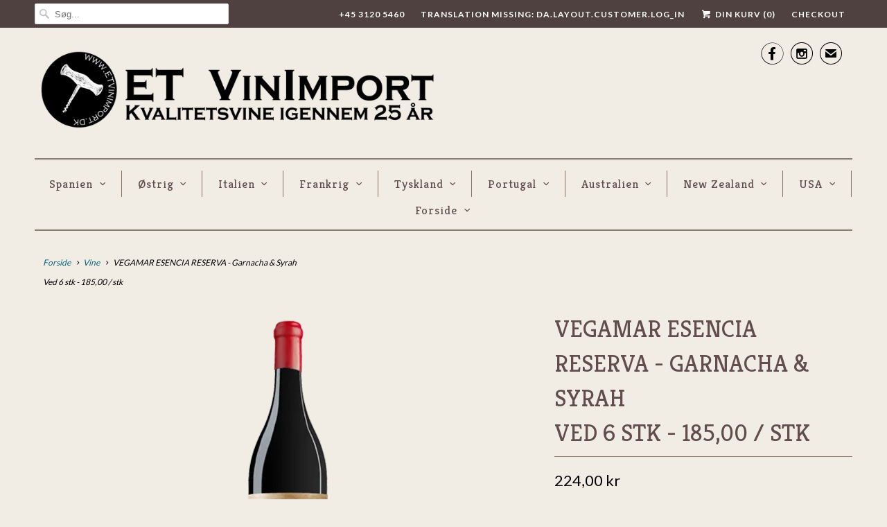

--- FILE ---
content_type: text/html; charset=utf-8
request_url: https://www.etvinimport.dk/products/calles-reserva-garnacha-syrah
body_size: 33940
content:
<!DOCTYPE html>
<html lang="da">
  <head>
    <meta charset="utf-8">
    <meta http-equiv="cleartype" content="on">
    <meta name="robots" content="index,follow">

    
    <title>VEGAMAR ESENCIA RESERVA - Garnacha &amp; Syrah - ET VinImport</title>

    
      <meta name="description" content="Dyrket efter økologiske principper. Topvinen fra Bodegas Vegamar. De to druesorter vinificeres efter at have været lagret på franske egetræsfade i 14 måneder. Meget intenst aromatisk, kraftfuld og bouquet noter af franske egetræsblade med modne bær. Tæt og imponerende med elegante tanniner. En lang finish med toner af " />
    

    <!-- Custom Fonts -->
    
      <link href="//fonts.googleapis.com/css?family=.|Kreon:light,normal,bold|Kreon:light,normal,bold|Kreon:light,normal,bold|Kreon:light,normal,bold|Lato:light,normal,bold|Lato:light,normal,bold" rel="stylesheet" type="text/css" />
    

    

<meta name="author" content="ET VinImport">
<meta property="og:url" content="https://www.etvinimport.dk/products/calles-reserva-garnacha-syrah">
<meta property="og:site_name" content="ET VinImport">


  <meta property="og:type" content="product">
  <meta property="og:title" content="VEGAMAR ESENCIA RESERVA - Garnacha &amp; SyrahVed 6 stk - 185,00 / stk">
  
    <meta property="og:image" content="http://www.etvinimport.dk/cdn/shop/products/VEGAMAR-ESENCIA-RESERVA---Garnacha-_-Syrah-br-Ved-6-stk---185_00---stk-Bodegas-Vegamar-Valencia-1655664980_600x.png?v=1655664981">
    <meta property="og:image:secure_url" content="https://www.etvinimport.dk/cdn/shop/products/VEGAMAR-ESENCIA-RESERVA---Garnacha-_-Syrah-br-Ved-6-stk---185_00---stk-Bodegas-Vegamar-Valencia-1655664980_600x.png?v=1655664981">
    
  
  <meta property="og:price:amount" content="22400">
  <meta property="og:price:currency" content="DKK">


  <meta property="og:description" content="Dyrket efter økologiske principper. Topvinen fra Bodegas Vegamar. De to druesorter vinificeres efter at have været lagret på franske egetræsfade i 14 måneder. Meget intenst aromatisk, kraftfuld og bouquet noter af franske egetræsblade med modne bær. Tæt og imponerende med elegante tanniner. En lang finish med toner af ">




<meta name="twitter:card" content="summary">

  <meta name="twitter:title" content="VEGAMAR ESENCIA RESERVA - Garnacha & Syrah<br>Ved 6 stk - 185,00 / stk">
  <meta name="twitter:description" content="Dyrket efter økologiske principper. Topvinen fra Bodegas Vegamar. De to druesorter vinificeres efter at have været lagret på franske egetræsfade i 14 måneder. Meget intenst aromatisk, kraftfuld og bouquet noter af franske egetræsblade med modne bær. Tæt og imponerende med elegante tanniner. En lang finish med toner af frugt dominerer med afbalanceret syrlighed. Serveringstemperatur: Stuetemp. eller lettere nedkølet Velegnet til: Rødt Oksekød, and og modne ost. Awards* Gold Medal - Proava Spain 2017* Silver Medal - Concours Mondial de Bruxelles 2017* Gold Medal - Sélections Mondiales des Vins Canada 2016* Gold Medal - Cinve 2016* Silver Medal - Citadelles du Vin 2016 - France* Silver Medal - Mundus Vini 2016* Silver Medal - Bacchus 2016* Silver Medal - Finger Lakes USA 2016* Bronze Medal - Decanter 2016* The National Wine Guide SEVI 2016: 94 points* The Guide Peñin 2016 - 90 points* The">
  <meta name="twitter:image" content="https://www.etvinimport.dk/cdn/shop/products/VEGAMAR-ESENCIA-RESERVA---Garnacha-_-Syrah-br-Ved-6-stk---185_00---stk-Bodegas-Vegamar-Valencia-1655664980_240x.png?v=1655664981">
  <meta name="twitter:image:width" content="240">
  <meta name="twitter:image:height" content="240">



    
    

    <!-- Mobile Specific Metas -->
    <meta name="HandheldFriendly" content="True">
    <meta name="MobileOptimized" content="320">
    <meta name="viewport" content="width=device-width,initial-scale=1">
    <meta name="theme-color" content="#f1ede5">

    <!-- Stylesheets for Responsive 6.4.2 -->
    <link href="//www.etvinimport.dk/cdn/shop/t/5/assets/styles.scss.css?v=11891590963698534711751640520" rel="stylesheet" type="text/css" media="all" />

    <!-- Icons -->
    
      <link rel="shortcut icon" type="image/x-icon" href="//www.etvinimport.dk/cdn/shop/files/icon_32x32.png?v=1614300845">
    
    <link rel="canonical" href="https://www.etvinimport.dk/products/calles-reserva-garnacha-syrah" />

    

    <script src="//www.etvinimport.dk/cdn/shop/t/5/assets/app.js?v=50062531742283418681692910503" type="text/javascript"></script>
    <script>window.performance && window.performance.mark && window.performance.mark('shopify.content_for_header.start');</script><meta name="google-site-verification" content="lLTFMdQh24isWNGAwdxsXU8WoN1SGR22yctPmG83Tsg">
<meta id="shopify-digital-wallet" name="shopify-digital-wallet" content="/26020804/digital_wallets/dialog">
<link rel="alternate" type="application/json+oembed" href="https://www.etvinimport.dk/products/calles-reserva-garnacha-syrah.oembed">
<script async="async" src="/checkouts/internal/preloads.js?locale=da-DK"></script>
<script id="shopify-features" type="application/json">{"accessToken":"403b1b1b7551f7c86f0d68a60e0022dd","betas":["rich-media-storefront-analytics"],"domain":"www.etvinimport.dk","predictiveSearch":true,"shopId":26020804,"locale":"da"}</script>
<script>var Shopify = Shopify || {};
Shopify.shop = "et-vinimport.myshopify.com";
Shopify.locale = "da";
Shopify.currency = {"active":"DKK","rate":"1.0"};
Shopify.country = "DK";
Shopify.theme = {"name":"Responsive","id":32325730347,"schema_name":"Responsive","schema_version":"6.4.2","theme_store_id":304,"role":"main"};
Shopify.theme.handle = "null";
Shopify.theme.style = {"id":null,"handle":null};
Shopify.cdnHost = "www.etvinimport.dk/cdn";
Shopify.routes = Shopify.routes || {};
Shopify.routes.root = "/";</script>
<script type="module">!function(o){(o.Shopify=o.Shopify||{}).modules=!0}(window);</script>
<script>!function(o){function n(){var o=[];function n(){o.push(Array.prototype.slice.apply(arguments))}return n.q=o,n}var t=o.Shopify=o.Shopify||{};t.loadFeatures=n(),t.autoloadFeatures=n()}(window);</script>
<script id="shop-js-analytics" type="application/json">{"pageType":"product"}</script>
<script defer="defer" async type="module" src="//www.etvinimport.dk/cdn/shopifycloud/shop-js/modules/v2/client.init-shop-cart-sync_ByjAFD2B.da.esm.js"></script>
<script defer="defer" async type="module" src="//www.etvinimport.dk/cdn/shopifycloud/shop-js/modules/v2/chunk.common_D-UimmQe.esm.js"></script>
<script defer="defer" async type="module" src="//www.etvinimport.dk/cdn/shopifycloud/shop-js/modules/v2/chunk.modal_C_zrfWbZ.esm.js"></script>
<script type="module">
  await import("//www.etvinimport.dk/cdn/shopifycloud/shop-js/modules/v2/client.init-shop-cart-sync_ByjAFD2B.da.esm.js");
await import("//www.etvinimport.dk/cdn/shopifycloud/shop-js/modules/v2/chunk.common_D-UimmQe.esm.js");
await import("//www.etvinimport.dk/cdn/shopifycloud/shop-js/modules/v2/chunk.modal_C_zrfWbZ.esm.js");

  window.Shopify.SignInWithShop?.initShopCartSync?.({"fedCMEnabled":true,"windoidEnabled":true});

</script>
<script>(function() {
  var isLoaded = false;
  function asyncLoad() {
    if (isLoaded) return;
    isLoaded = true;
    var urls = ["https:\/\/cdn.shopify.com\/s\/files\/1\/2602\/0804\/t\/5\/assets\/booster_eu_cookie_26020804.js?v=1654339031\u0026shop=et-vinimport.myshopify.com","\/\/www.powr.io\/powr.js?powr-token=et-vinimport.myshopify.com\u0026external-type=shopify\u0026shop=et-vinimport.myshopify.com","https:\/\/ageverification.codexade.com\/\/script\/cx_age.js?shop=et-vinimport.myshopify.com"];
    for (var i = 0; i < urls.length; i++) {
      var s = document.createElement('script');
      s.type = 'text/javascript';
      s.async = true;
      s.src = urls[i];
      var x = document.getElementsByTagName('script')[0];
      x.parentNode.insertBefore(s, x);
    }
  };
  if(window.attachEvent) {
    window.attachEvent('onload', asyncLoad);
  } else {
    window.addEventListener('load', asyncLoad, false);
  }
})();</script>
<script id="__st">var __st={"a":26020804,"offset":3600,"reqid":"3c01c16c-6e3d-491e-b015-8c3c8204716a-1769383779","pageurl":"www.etvinimport.dk\/products\/calles-reserva-garnacha-syrah","u":"14d7aa96939e","p":"product","rtyp":"product","rid":1281750859819};</script>
<script>window.ShopifyPaypalV4VisibilityTracking = true;</script>
<script id="captcha-bootstrap">!function(){'use strict';const t='contact',e='account',n='new_comment',o=[[t,t],['blogs',n],['comments',n],[t,'customer']],c=[[e,'customer_login'],[e,'guest_login'],[e,'recover_customer_password'],[e,'create_customer']],r=t=>t.map((([t,e])=>`form[action*='/${t}']:not([data-nocaptcha='true']) input[name='form_type'][value='${e}']`)).join(','),a=t=>()=>t?[...document.querySelectorAll(t)].map((t=>t.form)):[];function s(){const t=[...o],e=r(t);return a(e)}const i='password',u='form_key',d=['recaptcha-v3-token','g-recaptcha-response','h-captcha-response',i],f=()=>{try{return window.sessionStorage}catch{return}},m='__shopify_v',_=t=>t.elements[u];function p(t,e,n=!1){try{const o=window.sessionStorage,c=JSON.parse(o.getItem(e)),{data:r}=function(t){const{data:e,action:n}=t;return t[m]||n?{data:e,action:n}:{data:t,action:n}}(c);for(const[e,n]of Object.entries(r))t.elements[e]&&(t.elements[e].value=n);n&&o.removeItem(e)}catch(o){console.error('form repopulation failed',{error:o})}}const l='form_type',E='cptcha';function T(t){t.dataset[E]=!0}const w=window,h=w.document,L='Shopify',v='ce_forms',y='captcha';let A=!1;((t,e)=>{const n=(g='f06e6c50-85a8-45c8-87d0-21a2b65856fe',I='https://cdn.shopify.com/shopifycloud/storefront-forms-hcaptcha/ce_storefront_forms_captcha_hcaptcha.v1.5.2.iife.js',D={infoText:'Beskyttet af hCaptcha',privacyText:'Beskyttelse af persondata',termsText:'Vilkår'},(t,e,n)=>{const o=w[L][v],c=o.bindForm;if(c)return c(t,g,e,D).then(n);var r;o.q.push([[t,g,e,D],n]),r=I,A||(h.body.append(Object.assign(h.createElement('script'),{id:'captcha-provider',async:!0,src:r})),A=!0)});var g,I,D;w[L]=w[L]||{},w[L][v]=w[L][v]||{},w[L][v].q=[],w[L][y]=w[L][y]||{},w[L][y].protect=function(t,e){n(t,void 0,e),T(t)},Object.freeze(w[L][y]),function(t,e,n,w,h,L){const[v,y,A,g]=function(t,e,n){const i=e?o:[],u=t?c:[],d=[...i,...u],f=r(d),m=r(i),_=r(d.filter((([t,e])=>n.includes(e))));return[a(f),a(m),a(_),s()]}(w,h,L),I=t=>{const e=t.target;return e instanceof HTMLFormElement?e:e&&e.form},D=t=>v().includes(t);t.addEventListener('submit',(t=>{const e=I(t);if(!e)return;const n=D(e)&&!e.dataset.hcaptchaBound&&!e.dataset.recaptchaBound,o=_(e),c=g().includes(e)&&(!o||!o.value);(n||c)&&t.preventDefault(),c&&!n&&(function(t){try{if(!f())return;!function(t){const e=f();if(!e)return;const n=_(t);if(!n)return;const o=n.value;o&&e.removeItem(o)}(t);const e=Array.from(Array(32),(()=>Math.random().toString(36)[2])).join('');!function(t,e){_(t)||t.append(Object.assign(document.createElement('input'),{type:'hidden',name:u})),t.elements[u].value=e}(t,e),function(t,e){const n=f();if(!n)return;const o=[...t.querySelectorAll(`input[type='${i}']`)].map((({name:t})=>t)),c=[...d,...o],r={};for(const[a,s]of new FormData(t).entries())c.includes(a)||(r[a]=s);n.setItem(e,JSON.stringify({[m]:1,action:t.action,data:r}))}(t,e)}catch(e){console.error('failed to persist form',e)}}(e),e.submit())}));const S=(t,e)=>{t&&!t.dataset[E]&&(n(t,e.some((e=>e===t))),T(t))};for(const o of['focusin','change'])t.addEventListener(o,(t=>{const e=I(t);D(e)&&S(e,y())}));const B=e.get('form_key'),M=e.get(l),P=B&&M;t.addEventListener('DOMContentLoaded',(()=>{const t=y();if(P)for(const e of t)e.elements[l].value===M&&p(e,B);[...new Set([...A(),...v().filter((t=>'true'===t.dataset.shopifyCaptcha))])].forEach((e=>S(e,t)))}))}(h,new URLSearchParams(w.location.search),n,t,e,['guest_login'])})(!0,!0)}();</script>
<script integrity="sha256-4kQ18oKyAcykRKYeNunJcIwy7WH5gtpwJnB7kiuLZ1E=" data-source-attribution="shopify.loadfeatures" defer="defer" src="//www.etvinimport.dk/cdn/shopifycloud/storefront/assets/storefront/load_feature-a0a9edcb.js" crossorigin="anonymous"></script>
<script data-source-attribution="shopify.dynamic_checkout.dynamic.init">var Shopify=Shopify||{};Shopify.PaymentButton=Shopify.PaymentButton||{isStorefrontPortableWallets:!0,init:function(){window.Shopify.PaymentButton.init=function(){};var t=document.createElement("script");t.src="https://www.etvinimport.dk/cdn/shopifycloud/portable-wallets/latest/portable-wallets.da.js",t.type="module",document.head.appendChild(t)}};
</script>
<script data-source-attribution="shopify.dynamic_checkout.buyer_consent">
  function portableWalletsHideBuyerConsent(e){var t=document.getElementById("shopify-buyer-consent"),n=document.getElementById("shopify-subscription-policy-button");t&&n&&(t.classList.add("hidden"),t.setAttribute("aria-hidden","true"),n.removeEventListener("click",e))}function portableWalletsShowBuyerConsent(e){var t=document.getElementById("shopify-buyer-consent"),n=document.getElementById("shopify-subscription-policy-button");t&&n&&(t.classList.remove("hidden"),t.removeAttribute("aria-hidden"),n.addEventListener("click",e))}window.Shopify?.PaymentButton&&(window.Shopify.PaymentButton.hideBuyerConsent=portableWalletsHideBuyerConsent,window.Shopify.PaymentButton.showBuyerConsent=portableWalletsShowBuyerConsent);
</script>
<script data-source-attribution="shopify.dynamic_checkout.cart.bootstrap">document.addEventListener("DOMContentLoaded",(function(){function t(){return document.querySelector("shopify-accelerated-checkout-cart, shopify-accelerated-checkout")}if(t())Shopify.PaymentButton.init();else{new MutationObserver((function(e,n){t()&&(Shopify.PaymentButton.init(),n.disconnect())})).observe(document.body,{childList:!0,subtree:!0})}}));
</script>
<script id='scb4127' type='text/javascript' async='' src='https://www.etvinimport.dk/cdn/shopifycloud/privacy-banner/storefront-banner.js'></script>
<script>window.performance && window.performance.mark && window.performance.mark('shopify.content_for_header.end');</script>

    <noscript>
      <style>
        .slides > li:first-child {display: block;}
        .image__fallback {
          width: 100vw;
          display: block !important;
          max-width: 100vw !important;
          margin-bottom: 0;
        }
        .no-js-only {
          display: inherit !important;
        }
        .icon-cart.cart-button {
          display: none;
        }
        .lazyload {
          opacity: 1;
          -webkit-filter: blur(0);
          filter: blur(0);
        }
        .animate_right,
        .animate_left,
        .animate_up,
        .animate_down {
          opacity: 1;
        }
        .flexslider .slides>li {
          display: block;
        }
        .product_section .product_form {
          opacity: 1;
        }
        .multi_select,
        form .select {
          display: block !important;
        }
        .swatch_options {
          display: none;
        }
      </style>
    </noscript>

  <script src="https://cdn.shopify.com/extensions/8d2c31d3-a828-4daf-820f-80b7f8e01c39/nova-eu-cookie-bar-gdpr-4/assets/nova-cookie-app-embed.js" type="text/javascript" defer="defer"></script>
<link href="https://cdn.shopify.com/extensions/8d2c31d3-a828-4daf-820f-80b7f8e01c39/nova-eu-cookie-bar-gdpr-4/assets/nova-cookie.css" rel="stylesheet" type="text/css" media="all">
<link href="https://monorail-edge.shopifysvc.com" rel="dns-prefetch">
<script>(function(){if ("sendBeacon" in navigator && "performance" in window) {try {var session_token_from_headers = performance.getEntriesByType('navigation')[0].serverTiming.find(x => x.name == '_s').description;} catch {var session_token_from_headers = undefined;}var session_cookie_matches = document.cookie.match(/_shopify_s=([^;]*)/);var session_token_from_cookie = session_cookie_matches && session_cookie_matches.length === 2 ? session_cookie_matches[1] : "";var session_token = session_token_from_headers || session_token_from_cookie || "";function handle_abandonment_event(e) {var entries = performance.getEntries().filter(function(entry) {return /monorail-edge.shopifysvc.com/.test(entry.name);});if (!window.abandonment_tracked && entries.length === 0) {window.abandonment_tracked = true;var currentMs = Date.now();var navigation_start = performance.timing.navigationStart;var payload = {shop_id: 26020804,url: window.location.href,navigation_start,duration: currentMs - navigation_start,session_token,page_type: "product"};window.navigator.sendBeacon("https://monorail-edge.shopifysvc.com/v1/produce", JSON.stringify({schema_id: "online_store_buyer_site_abandonment/1.1",payload: payload,metadata: {event_created_at_ms: currentMs,event_sent_at_ms: currentMs}}));}}window.addEventListener('pagehide', handle_abandonment_event);}}());</script>
<script id="web-pixels-manager-setup">(function e(e,d,r,n,o){if(void 0===o&&(o={}),!Boolean(null===(a=null===(i=window.Shopify)||void 0===i?void 0:i.analytics)||void 0===a?void 0:a.replayQueue)){var i,a;window.Shopify=window.Shopify||{};var t=window.Shopify;t.analytics=t.analytics||{};var s=t.analytics;s.replayQueue=[],s.publish=function(e,d,r){return s.replayQueue.push([e,d,r]),!0};try{self.performance.mark("wpm:start")}catch(e){}var l=function(){var e={modern:/Edge?\/(1{2}[4-9]|1[2-9]\d|[2-9]\d{2}|\d{4,})\.\d+(\.\d+|)|Firefox\/(1{2}[4-9]|1[2-9]\d|[2-9]\d{2}|\d{4,})\.\d+(\.\d+|)|Chrom(ium|e)\/(9{2}|\d{3,})\.\d+(\.\d+|)|(Maci|X1{2}).+ Version\/(15\.\d+|(1[6-9]|[2-9]\d|\d{3,})\.\d+)([,.]\d+|)( \(\w+\)|)( Mobile\/\w+|) Safari\/|Chrome.+OPR\/(9{2}|\d{3,})\.\d+\.\d+|(CPU[ +]OS|iPhone[ +]OS|CPU[ +]iPhone|CPU IPhone OS|CPU iPad OS)[ +]+(15[._]\d+|(1[6-9]|[2-9]\d|\d{3,})[._]\d+)([._]\d+|)|Android:?[ /-](13[3-9]|1[4-9]\d|[2-9]\d{2}|\d{4,})(\.\d+|)(\.\d+|)|Android.+Firefox\/(13[5-9]|1[4-9]\d|[2-9]\d{2}|\d{4,})\.\d+(\.\d+|)|Android.+Chrom(ium|e)\/(13[3-9]|1[4-9]\d|[2-9]\d{2}|\d{4,})\.\d+(\.\d+|)|SamsungBrowser\/([2-9]\d|\d{3,})\.\d+/,legacy:/Edge?\/(1[6-9]|[2-9]\d|\d{3,})\.\d+(\.\d+|)|Firefox\/(5[4-9]|[6-9]\d|\d{3,})\.\d+(\.\d+|)|Chrom(ium|e)\/(5[1-9]|[6-9]\d|\d{3,})\.\d+(\.\d+|)([\d.]+$|.*Safari\/(?![\d.]+ Edge\/[\d.]+$))|(Maci|X1{2}).+ Version\/(10\.\d+|(1[1-9]|[2-9]\d|\d{3,})\.\d+)([,.]\d+|)( \(\w+\)|)( Mobile\/\w+|) Safari\/|Chrome.+OPR\/(3[89]|[4-9]\d|\d{3,})\.\d+\.\d+|(CPU[ +]OS|iPhone[ +]OS|CPU[ +]iPhone|CPU IPhone OS|CPU iPad OS)[ +]+(10[._]\d+|(1[1-9]|[2-9]\d|\d{3,})[._]\d+)([._]\d+|)|Android:?[ /-](13[3-9]|1[4-9]\d|[2-9]\d{2}|\d{4,})(\.\d+|)(\.\d+|)|Mobile Safari.+OPR\/([89]\d|\d{3,})\.\d+\.\d+|Android.+Firefox\/(13[5-9]|1[4-9]\d|[2-9]\d{2}|\d{4,})\.\d+(\.\d+|)|Android.+Chrom(ium|e)\/(13[3-9]|1[4-9]\d|[2-9]\d{2}|\d{4,})\.\d+(\.\d+|)|Android.+(UC? ?Browser|UCWEB|U3)[ /]?(15\.([5-9]|\d{2,})|(1[6-9]|[2-9]\d|\d{3,})\.\d+)\.\d+|SamsungBrowser\/(5\.\d+|([6-9]|\d{2,})\.\d+)|Android.+MQ{2}Browser\/(14(\.(9|\d{2,})|)|(1[5-9]|[2-9]\d|\d{3,})(\.\d+|))(\.\d+|)|K[Aa][Ii]OS\/(3\.\d+|([4-9]|\d{2,})\.\d+)(\.\d+|)/},d=e.modern,r=e.legacy,n=navigator.userAgent;return n.match(d)?"modern":n.match(r)?"legacy":"unknown"}(),u="modern"===l?"modern":"legacy",c=(null!=n?n:{modern:"",legacy:""})[u],f=function(e){return[e.baseUrl,"/wpm","/b",e.hashVersion,"modern"===e.buildTarget?"m":"l",".js"].join("")}({baseUrl:d,hashVersion:r,buildTarget:u}),m=function(e){var d=e.version,r=e.bundleTarget,n=e.surface,o=e.pageUrl,i=e.monorailEndpoint;return{emit:function(e){var a=e.status,t=e.errorMsg,s=(new Date).getTime(),l=JSON.stringify({metadata:{event_sent_at_ms:s},events:[{schema_id:"web_pixels_manager_load/3.1",payload:{version:d,bundle_target:r,page_url:o,status:a,surface:n,error_msg:t},metadata:{event_created_at_ms:s}}]});if(!i)return console&&console.warn&&console.warn("[Web Pixels Manager] No Monorail endpoint provided, skipping logging."),!1;try{return self.navigator.sendBeacon.bind(self.navigator)(i,l)}catch(e){}var u=new XMLHttpRequest;try{return u.open("POST",i,!0),u.setRequestHeader("Content-Type","text/plain"),u.send(l),!0}catch(e){return console&&console.warn&&console.warn("[Web Pixels Manager] Got an unhandled error while logging to Monorail."),!1}}}}({version:r,bundleTarget:l,surface:e.surface,pageUrl:self.location.href,monorailEndpoint:e.monorailEndpoint});try{o.browserTarget=l,function(e){var d=e.src,r=e.async,n=void 0===r||r,o=e.onload,i=e.onerror,a=e.sri,t=e.scriptDataAttributes,s=void 0===t?{}:t,l=document.createElement("script"),u=document.querySelector("head"),c=document.querySelector("body");if(l.async=n,l.src=d,a&&(l.integrity=a,l.crossOrigin="anonymous"),s)for(var f in s)if(Object.prototype.hasOwnProperty.call(s,f))try{l.dataset[f]=s[f]}catch(e){}if(o&&l.addEventListener("load",o),i&&l.addEventListener("error",i),u)u.appendChild(l);else{if(!c)throw new Error("Did not find a head or body element to append the script");c.appendChild(l)}}({src:f,async:!0,onload:function(){if(!function(){var e,d;return Boolean(null===(d=null===(e=window.Shopify)||void 0===e?void 0:e.analytics)||void 0===d?void 0:d.initialized)}()){var d=window.webPixelsManager.init(e)||void 0;if(d){var r=window.Shopify.analytics;r.replayQueue.forEach((function(e){var r=e[0],n=e[1],o=e[2];d.publishCustomEvent(r,n,o)})),r.replayQueue=[],r.publish=d.publishCustomEvent,r.visitor=d.visitor,r.initialized=!0}}},onerror:function(){return m.emit({status:"failed",errorMsg:"".concat(f," has failed to load")})},sri:function(e){var d=/^sha384-[A-Za-z0-9+/=]+$/;return"string"==typeof e&&d.test(e)}(c)?c:"",scriptDataAttributes:o}),m.emit({status:"loading"})}catch(e){m.emit({status:"failed",errorMsg:(null==e?void 0:e.message)||"Unknown error"})}}})({shopId: 26020804,storefrontBaseUrl: "https://www.etvinimport.dk",extensionsBaseUrl: "https://extensions.shopifycdn.com/cdn/shopifycloud/web-pixels-manager",monorailEndpoint: "https://monorail-edge.shopifysvc.com/unstable/produce_batch",surface: "storefront-renderer",enabledBetaFlags: ["2dca8a86"],webPixelsConfigList: [{"id":"1140293977","configuration":"{\"config\":\"{\\\"pixel_id\\\":\\\"GT-NBQGHCW\\\",\\\"target_country\\\":\\\"DK\\\",\\\"gtag_events\\\":[{\\\"type\\\":\\\"purchase\\\",\\\"action_label\\\":\\\"MC-QNBV9MHB8Z\\\"},{\\\"type\\\":\\\"page_view\\\",\\\"action_label\\\":\\\"MC-QNBV9MHB8Z\\\"},{\\\"type\\\":\\\"view_item\\\",\\\"action_label\\\":\\\"MC-QNBV9MHB8Z\\\"}],\\\"enable_monitoring_mode\\\":false}\"}","eventPayloadVersion":"v1","runtimeContext":"OPEN","scriptVersion":"b2a88bafab3e21179ed38636efcd8a93","type":"APP","apiClientId":1780363,"privacyPurposes":[],"dataSharingAdjustments":{"protectedCustomerApprovalScopes":["read_customer_address","read_customer_email","read_customer_name","read_customer_personal_data","read_customer_phone"]}},{"id":"shopify-app-pixel","configuration":"{}","eventPayloadVersion":"v1","runtimeContext":"STRICT","scriptVersion":"0450","apiClientId":"shopify-pixel","type":"APP","privacyPurposes":["ANALYTICS","MARKETING"]},{"id":"shopify-custom-pixel","eventPayloadVersion":"v1","runtimeContext":"LAX","scriptVersion":"0450","apiClientId":"shopify-pixel","type":"CUSTOM","privacyPurposes":["ANALYTICS","MARKETING"]}],isMerchantRequest: false,initData: {"shop":{"name":"ET VinImport","paymentSettings":{"currencyCode":"DKK"},"myshopifyDomain":"et-vinimport.myshopify.com","countryCode":"DK","storefrontUrl":"https:\/\/www.etvinimport.dk"},"customer":null,"cart":null,"checkout":null,"productVariants":[{"price":{"amount":224.0,"currencyCode":"DKK"},"product":{"title":"VEGAMAR ESENCIA RESERVA - Garnacha \u0026 Syrah\u003cbr\u003eVed 6 stk - 185,00 \/ stk","vendor":"Bodegas Vegamar Valencia","id":"1281750859819","untranslatedTitle":"VEGAMAR ESENCIA RESERVA - Garnacha \u0026 Syrah\u003cbr\u003eVed 6 stk - 185,00 \/ stk","url":"\/products\/calles-reserva-garnacha-syrah","type":"Rød"},"id":"12262223609899","image":{"src":"\/\/www.etvinimport.dk\/cdn\/shop\/products\/VEGAMAR-ESENCIA-RESERVA---Garnacha-_-Syrah-br-Ved-6-stk---185_00---stk-Bodegas-Vegamar-Valencia-1655664980.png?v=1655664981"},"sku":"","title":"1 flaske","untranslatedTitle":"1 flaske"},{"price":{"amount":1110.0,"currencyCode":"DKK"},"product":{"title":"VEGAMAR ESENCIA RESERVA - Garnacha \u0026 Syrah\u003cbr\u003eVed 6 stk - 185,00 \/ stk","vendor":"Bodegas Vegamar Valencia","id":"1281750859819","untranslatedTitle":"VEGAMAR ESENCIA RESERVA - Garnacha \u0026 Syrah\u003cbr\u003eVed 6 stk - 185,00 \/ stk","url":"\/products\/calles-reserva-garnacha-syrah","type":"Rød"},"id":"12262223642667","image":{"src":"\/\/www.etvinimport.dk\/cdn\/shop\/products\/VEGAMAR-ESENCIA-RESERVA---Garnacha-_-Syrah-br-Ved-6-stk---185_00---stk-Bodegas-Vegamar-Valencia-1655664980.png?v=1655664981"},"sku":"","title":"6 flasker (kun 179,-\/stk)","untranslatedTitle":"6 flasker (kun 179,-\/stk)"}],"purchasingCompany":null},},"https://www.etvinimport.dk/cdn","fcfee988w5aeb613cpc8e4bc33m6693e112",{"modern":"","legacy":""},{"shopId":"26020804","storefrontBaseUrl":"https:\/\/www.etvinimport.dk","extensionBaseUrl":"https:\/\/extensions.shopifycdn.com\/cdn\/shopifycloud\/web-pixels-manager","surface":"storefront-renderer","enabledBetaFlags":"[\"2dca8a86\"]","isMerchantRequest":"false","hashVersion":"fcfee988w5aeb613cpc8e4bc33m6693e112","publish":"custom","events":"[[\"page_viewed\",{}],[\"product_viewed\",{\"productVariant\":{\"price\":{\"amount\":224.0,\"currencyCode\":\"DKK\"},\"product\":{\"title\":\"VEGAMAR ESENCIA RESERVA - Garnacha \u0026 Syrah\u003cbr\u003eVed 6 stk - 185,00 \/ stk\",\"vendor\":\"Bodegas Vegamar Valencia\",\"id\":\"1281750859819\",\"untranslatedTitle\":\"VEGAMAR ESENCIA RESERVA - Garnacha \u0026 Syrah\u003cbr\u003eVed 6 stk - 185,00 \/ stk\",\"url\":\"\/products\/calles-reserva-garnacha-syrah\",\"type\":\"Rød\"},\"id\":\"12262223609899\",\"image\":{\"src\":\"\/\/www.etvinimport.dk\/cdn\/shop\/products\/VEGAMAR-ESENCIA-RESERVA---Garnacha-_-Syrah-br-Ved-6-stk---185_00---stk-Bodegas-Vegamar-Valencia-1655664980.png?v=1655664981\"},\"sku\":\"\",\"title\":\"1 flaske\",\"untranslatedTitle\":\"1 flaske\"}}]]"});</script><script>
  window.ShopifyAnalytics = window.ShopifyAnalytics || {};
  window.ShopifyAnalytics.meta = window.ShopifyAnalytics.meta || {};
  window.ShopifyAnalytics.meta.currency = 'DKK';
  var meta = {"product":{"id":1281750859819,"gid":"gid:\/\/shopify\/Product\/1281750859819","vendor":"Bodegas Vegamar Valencia","type":"Rød","handle":"calles-reserva-garnacha-syrah","variants":[{"id":12262223609899,"price":22400,"name":"VEGAMAR ESENCIA RESERVA - Garnacha \u0026 Syrah\u003cbr\u003eVed 6 stk - 185,00 \/ stk - 1 flaske","public_title":"1 flaske","sku":""},{"id":12262223642667,"price":111000,"name":"VEGAMAR ESENCIA RESERVA - Garnacha \u0026 Syrah\u003cbr\u003eVed 6 stk - 185,00 \/ stk - 6 flasker (kun 179,-\/stk)","public_title":"6 flasker (kun 179,-\/stk)","sku":""}],"remote":false},"page":{"pageType":"product","resourceType":"product","resourceId":1281750859819,"requestId":"3c01c16c-6e3d-491e-b015-8c3c8204716a-1769383779"}};
  for (var attr in meta) {
    window.ShopifyAnalytics.meta[attr] = meta[attr];
  }
</script>
<script class="analytics">
  (function () {
    var customDocumentWrite = function(content) {
      var jquery = null;

      if (window.jQuery) {
        jquery = window.jQuery;
      } else if (window.Checkout && window.Checkout.$) {
        jquery = window.Checkout.$;
      }

      if (jquery) {
        jquery('body').append(content);
      }
    };

    var hasLoggedConversion = function(token) {
      if (token) {
        return document.cookie.indexOf('loggedConversion=' + token) !== -1;
      }
      return false;
    }

    var setCookieIfConversion = function(token) {
      if (token) {
        var twoMonthsFromNow = new Date(Date.now());
        twoMonthsFromNow.setMonth(twoMonthsFromNow.getMonth() + 2);

        document.cookie = 'loggedConversion=' + token + '; expires=' + twoMonthsFromNow;
      }
    }

    var trekkie = window.ShopifyAnalytics.lib = window.trekkie = window.trekkie || [];
    if (trekkie.integrations) {
      return;
    }
    trekkie.methods = [
      'identify',
      'page',
      'ready',
      'track',
      'trackForm',
      'trackLink'
    ];
    trekkie.factory = function(method) {
      return function() {
        var args = Array.prototype.slice.call(arguments);
        args.unshift(method);
        trekkie.push(args);
        return trekkie;
      };
    };
    for (var i = 0; i < trekkie.methods.length; i++) {
      var key = trekkie.methods[i];
      trekkie[key] = trekkie.factory(key);
    }
    trekkie.load = function(config) {
      trekkie.config = config || {};
      trekkie.config.initialDocumentCookie = document.cookie;
      var first = document.getElementsByTagName('script')[0];
      var script = document.createElement('script');
      script.type = 'text/javascript';
      script.onerror = function(e) {
        var scriptFallback = document.createElement('script');
        scriptFallback.type = 'text/javascript';
        scriptFallback.onerror = function(error) {
                var Monorail = {
      produce: function produce(monorailDomain, schemaId, payload) {
        var currentMs = new Date().getTime();
        var event = {
          schema_id: schemaId,
          payload: payload,
          metadata: {
            event_created_at_ms: currentMs,
            event_sent_at_ms: currentMs
          }
        };
        return Monorail.sendRequest("https://" + monorailDomain + "/v1/produce", JSON.stringify(event));
      },
      sendRequest: function sendRequest(endpointUrl, payload) {
        // Try the sendBeacon API
        if (window && window.navigator && typeof window.navigator.sendBeacon === 'function' && typeof window.Blob === 'function' && !Monorail.isIos12()) {
          var blobData = new window.Blob([payload], {
            type: 'text/plain'
          });

          if (window.navigator.sendBeacon(endpointUrl, blobData)) {
            return true;
          } // sendBeacon was not successful

        } // XHR beacon

        var xhr = new XMLHttpRequest();

        try {
          xhr.open('POST', endpointUrl);
          xhr.setRequestHeader('Content-Type', 'text/plain');
          xhr.send(payload);
        } catch (e) {
          console.log(e);
        }

        return false;
      },
      isIos12: function isIos12() {
        return window.navigator.userAgent.lastIndexOf('iPhone; CPU iPhone OS 12_') !== -1 || window.navigator.userAgent.lastIndexOf('iPad; CPU OS 12_') !== -1;
      }
    };
    Monorail.produce('monorail-edge.shopifysvc.com',
      'trekkie_storefront_load_errors/1.1',
      {shop_id: 26020804,
      theme_id: 32325730347,
      app_name: "storefront",
      context_url: window.location.href,
      source_url: "//www.etvinimport.dk/cdn/s/trekkie.storefront.8d95595f799fbf7e1d32231b9a28fd43b70c67d3.min.js"});

        };
        scriptFallback.async = true;
        scriptFallback.src = '//www.etvinimport.dk/cdn/s/trekkie.storefront.8d95595f799fbf7e1d32231b9a28fd43b70c67d3.min.js';
        first.parentNode.insertBefore(scriptFallback, first);
      };
      script.async = true;
      script.src = '//www.etvinimport.dk/cdn/s/trekkie.storefront.8d95595f799fbf7e1d32231b9a28fd43b70c67d3.min.js';
      first.parentNode.insertBefore(script, first);
    };
    trekkie.load(
      {"Trekkie":{"appName":"storefront","development":false,"defaultAttributes":{"shopId":26020804,"isMerchantRequest":null,"themeId":32325730347,"themeCityHash":"13876623511435660319","contentLanguage":"da","currency":"DKK","eventMetadataId":"de4165ce-c92d-425c-89f0-1672c5dd5df0"},"isServerSideCookieWritingEnabled":true,"monorailRegion":"shop_domain","enabledBetaFlags":["65f19447"]},"Session Attribution":{},"S2S":{"facebookCapiEnabled":false,"source":"trekkie-storefront-renderer","apiClientId":580111}}
    );

    var loaded = false;
    trekkie.ready(function() {
      if (loaded) return;
      loaded = true;

      window.ShopifyAnalytics.lib = window.trekkie;

      var originalDocumentWrite = document.write;
      document.write = customDocumentWrite;
      try { window.ShopifyAnalytics.merchantGoogleAnalytics.call(this); } catch(error) {};
      document.write = originalDocumentWrite;

      window.ShopifyAnalytics.lib.page(null,{"pageType":"product","resourceType":"product","resourceId":1281750859819,"requestId":"3c01c16c-6e3d-491e-b015-8c3c8204716a-1769383779","shopifyEmitted":true});

      var match = window.location.pathname.match(/checkouts\/(.+)\/(thank_you|post_purchase)/)
      var token = match? match[1]: undefined;
      if (!hasLoggedConversion(token)) {
        setCookieIfConversion(token);
        window.ShopifyAnalytics.lib.track("Viewed Product",{"currency":"DKK","variantId":12262223609899,"productId":1281750859819,"productGid":"gid:\/\/shopify\/Product\/1281750859819","name":"VEGAMAR ESENCIA RESERVA - Garnacha \u0026 Syrah\u003cbr\u003eVed 6 stk - 185,00 \/ stk - 1 flaske","price":"224.00","sku":"","brand":"Bodegas Vegamar Valencia","variant":"1 flaske","category":"Rød","nonInteraction":true,"remote":false},undefined,undefined,{"shopifyEmitted":true});
      window.ShopifyAnalytics.lib.track("monorail:\/\/trekkie_storefront_viewed_product\/1.1",{"currency":"DKK","variantId":12262223609899,"productId":1281750859819,"productGid":"gid:\/\/shopify\/Product\/1281750859819","name":"VEGAMAR ESENCIA RESERVA - Garnacha \u0026 Syrah\u003cbr\u003eVed 6 stk - 185,00 \/ stk - 1 flaske","price":"224.00","sku":"","brand":"Bodegas Vegamar Valencia","variant":"1 flaske","category":"Rød","nonInteraction":true,"remote":false,"referer":"https:\/\/www.etvinimport.dk\/products\/calles-reserva-garnacha-syrah"});
      }
    });


        var eventsListenerScript = document.createElement('script');
        eventsListenerScript.async = true;
        eventsListenerScript.src = "//www.etvinimport.dk/cdn/shopifycloud/storefront/assets/shop_events_listener-3da45d37.js";
        document.getElementsByTagName('head')[0].appendChild(eventsListenerScript);

})();</script>
<script
  defer
  src="https://www.etvinimport.dk/cdn/shopifycloud/perf-kit/shopify-perf-kit-3.0.4.min.js"
  data-application="storefront-renderer"
  data-shop-id="26020804"
  data-render-region="gcp-us-east1"
  data-page-type="product"
  data-theme-instance-id="32325730347"
  data-theme-name="Responsive"
  data-theme-version="6.4.2"
  data-monorail-region="shop_domain"
  data-resource-timing-sampling-rate="10"
  data-shs="true"
  data-shs-beacon="true"
  data-shs-export-with-fetch="true"
  data-shs-logs-sample-rate="1"
  data-shs-beacon-endpoint="https://www.etvinimport.dk/api/collect"
></script>
</head>
  <body class="product"
    data-money-format="{{amount_with_comma_separator}} kr">

    <div id="shopify-section-header" class="shopify-section header-section">

<div class="top_bar top_bar--fixed-true">
  <div class="container">
    
      <div class="four columns top_bar_search">
        <form class="search" action="/search">
          
          <input type="text" name="q" class="search_box" placeholder="Søg... " value="" autocapitalize="off" autocomplete="off" autocorrect="off" />
        </form>
      </div>
    

    

    <div class="columns twelve">
      <ul>
        

        
          <li>
            <a href="tel:+4531205460">+45 3120 5460</a>
          </li>
        

        
          
            <li>
              <a href="https://shopify.com/26020804/account?locale=da&amp;region_country=DK" id="customer_login_link">Translation missing: da.layout.customer.log_in</a>
            </li>
          
        

        <li>
          <a href="/cart" class="cart_button"><span class="icon-cart"></span> Din kurv (<span class="cart_count">0</span>)</a>
        </li>
        <li>
          
            <a href="/cart" class="checkout">Checkout </a>
          
        </li>
      </ul>
    </div>
  </div>
</div>

<div class="container content">
  <div class="sixteen columns logo header-logo">
    
      <div class="header_icons">
        


  <a href="https://www.facebook.com/ETVinImport/" title="ET VinImport on Facebook" class="ss-icon" rel="me" target="_blank">
    &#xF610;
  </a>              













  <a href="https://www.instagram.com/etvinimport/" title="ET VinImport on Instagram" class="ss-icon" rel="me" target="_blank"> 
    &#xF641;
  </a>              







  <a href="mailto:eli@etvinimport.dk" title="Email ET VinImport" class="ss-icon" target="_blank">
    &#x2709;
  </a>              

      </div>
    

    <a href="/" title="ET VinImport" class="logo-align--left">
      
        <img src="//www.etvinimport.dk/cdn/shop/files/ET-Kvalitetsvine-igennem-25-aar-high_720x.png?v=1649225683" alt="ET VinImport" />
      
    </a>
  </div>

  <div class="sixteen columns clearfix">
    <div id="mobile_nav" class="nav-align--center nav-border--double">
      
    </div>
    <div id="nav" class=" nav-align--center
                          nav-border--double
                          nav-separator--solid">
      <ul id="menu" role="navigation">
        
        
          
            <li class="dropdown sub-menu" aria-haspopup="true" aria-expanded="false">
              <a 
                  class="" href="/collections/spanien"
                >
                Spanien<span class="icon-down-arrow arrow"></span>
              </a>
              <ul class="animated fadeIn">
                
                  
                    <li><a href="/collections/enrique-mendoza-alicante">Enrique Mendoza, Alicante </a></li>
                  
                
                  
                    <li><a href="/collections/bodegas-vegamar-valencia">Bodegas Vegamar, Valencia</a></li>
                  
                
                  
                    <li><a href="/collections/priorat-spanien">Bodega Cellar Cal Besso - Priorat </a></li>
                  
                
                  
                    <li><a href="/collections/arrocal-ribera-del-duero">ARROCAL Ribera del Duero</a></li>
                  
                
                  
                    <li><a href="/collections/bodega-montegaredo">Bodega Montegaredo  Ribera del Duero</a></li>
                  
                
                  
                    <li><a href="/collections/pinea-ribera-del-duero">Pinea  Ribera del Duero</a></li>
                  
                
                  
                    <li><a href="/collections/aragon">Aragón</a></li>
                  
                
                  
                    <li><a href="/collections/bodegas-carballal-rias-baixas">Bodegas Carballal, Rías Baixas</a></li>
                  
                
                  
                    <li><a href="/collections/enate">Enate</a></li>
                  
                
                  
                    <li><a href="https://www.etvinimport.dk/collections/vina-santurnia-rioja-spanien">Vina Santurnia, Rioja</a></li>
                  
                
              </ul>
            </li>
          
        
          
            <li class="dropdown sub-menu" aria-haspopup="true" aria-expanded="false">
              <a 
                  class="" href="/collections/ostrig"
                >
                Østrig<span class="icon-down-arrow arrow"></span>
              </a>
              <ul class="animated fadeIn">
                
                  
                    <li><a href="/collections/oskar-hager-kamptal-ostrig">Oskar Hager, Kamptal</a></li>
                  
                
                  
                    <li><a href="/collections/weingut-gunter-regina-triebaumer-ostrig">Weingut Günter & Regina Triebaumer</a></li>
                  
                
              </ul>
            </li>
          
        
          
            <li class="dropdown sub-menu" aria-haspopup="true" aria-expanded="false">
              <a 
                  class="" href="/collections/italien"
                >
                Italien<span class="icon-down-arrow arrow"></span>
              </a>
              <ul class="animated fadeIn">
                
                  
                    <li><a href="/collections/crociani">Crociani, Toscana</a></li>
                  
                
                  
                    <li><a href="/collections/biserno">Biserno, Toscana</a></li>
                  
                
                  
                    <li><a href="/collections/piandaccoli">Piandaccoli </a></li>
                  
                
                  
                    <li><a href="/collections/bartoli-giusti">Bartoli Giusti, Montalcino</a></li>
                  
                
                  
                    <li><a href="/collections/cascina-del-monastero-langhe-barolo">Cascina del Monastero (Barolo)</a></li>
                  
                
                  
                    <li><a href="/collections/giuseppe-cortese">Giuseppe Cortese (Barbarresco)</a></li>
                  
                
                  
                    <li><a href="/collections/sant-evasio">Sant Evasio</a></li>
                  
                
              </ul>
            </li>
          
        
          
            <li class="dropdown sub-menu" aria-haspopup="true" aria-expanded="false">
              <a 
                  class="" href="/collections/frankrig"
                >
                Frankrig<span class="icon-down-arrow arrow"></span>
              </a>
              <ul class="animated fadeIn">
                
                  
                    <li><a href="/collections/alsace">Alsace</a></li>
                  
                
                  
                    <li><a href="/collections/bourgogne-frankrig">Bourgogne</a></li>
                  
                
                  
                    <li><a href="/collections/bordeaux">Bordeaux</a></li>
                  
                
                  
                    <li><a href="/collections/domaene-salmon-champagne-frankrig">Champagne</a></li>
                  
                
                  
                    <li><a href="/collections/cotes-du-rhone-frankrig">Côtes du Rhône </a></li>
                  
                
              </ul>
            </li>
          
        
          
            <li class="dropdown sub-menu" aria-haspopup="true" aria-expanded="false">
              <a 
                  class="" href="/collections/tyskland"
                >
                Tyskland<span class="icon-down-arrow arrow"></span>
              </a>
              <ul class="animated fadeIn">
                
                  
                    <li><a href="/collections/theodorus-tyskland">Theodorus (Biodynamisk)</a></li>
                  
                
                  
                    <li><a href="/collections/wolf">WOLF</a></li>
                  
                
                  
                    <li><a href="/collections/weingut-bahrmann">Weingut Bärmann</a></li>
                  
                
              </ul>
            </li>
          
        
          
            <li class="dropdown sub-menu" aria-haspopup="true" aria-expanded="false">
              <a 
                  class="" href="/collections/portugal"
                >
                Portugal<span class="icon-down-arrow arrow"></span>
              </a>
              <ul class="animated fadeIn">
                
                  
                    <li><a href="/collections/bodega-eladio-pineiro-alentejo-portugal">Alentejo - Bodega Eladio </a></li>
                  
                
                  
                    <li><a href="/collections/secret-spot">Douro - SECRET SPOT </a></li>
                  
                
                  
                    <li><a href="/collections/portvin">Portvin</a></li>
                  
                
              </ul>
            </li>
          
        
          
            <li class="dropdown sub-menu" aria-haspopup="true" aria-expanded="false">
              <a 
                  class="" href="/collections/australien"
                >
                Australien<span class="icon-down-arrow arrow"></span>
              </a>
              <ul class="animated fadeIn">
                
                  
                    <li><a href="/collections/leconfield-richard-hamilton-australien">Leconfield & Richard Hamilton</a></li>
                  
                
              </ul>
            </li>
          
        
          
            <li class="dropdown sub-menu" aria-haspopup="true" aria-expanded="false">
              <a 
                  class="" href="/collections/new-zealand"
                >
                New Zealand<span class="icon-down-arrow arrow"></span>
              </a>
              <ul class="animated fadeIn">
                
                  
                    <li><a href="/collections/domaine-rewa-central-otago-new-zealand">Domaine Rewa, Central Otago</a></li>
                  
                
                  
                    <li><a href="/collections/pisa-range-central-otago-new-zealand">Pisa Range, Central Otago</a></li>
                  
                
                  
                    <li><a href="/collections/urlar-gladstone-new-zealand">Urlar, Gladstone</a></li>
                  
                
              </ul>
            </li>
          
        
          
            <li class="dropdown sub-menu" aria-haspopup="true" aria-expanded="false">
              <a 
                  class="" href="/collections/californien"
                >
                USA<span class="icon-down-arrow arrow"></span>
              </a>
              <ul class="animated fadeIn">
                
                  
                    <li><a href="/collections/paso-robles-central-coast">Paso Robles</a></li>
                  
                
                  
                    <li><a href="/collections/the-fableist">The Fableist</a></li>
                  
                
                  
                    <li><a href="/collections/tensley">Tensley</a></li>
                  
                
                  
                    <li><a href="/collections/napa-valley">Napa Valley</a></li>
                  
                
                  
                    <li><a href="/collections/russian-river-valley-sonoma">Russian River Valley Sonoma</a></li>
                  
                
              </ul>
            </li>
          
        
          
            <li class="dropdown sub-menu" aria-haspopup="true" aria-expanded="false">
              <a 
                  class="slicknav_item " href
                >
                Forside<span class="icon-down-arrow arrow"></span>
              </a>
              <ul class="animated fadeIn">
                
                  
                    <li><a href="/collections/vinaftener-i-et-s-hyggelige-lokale">Vinsmagning </a></li>
                  
                
              </ul>
            </li>
          
        
      </ul>
    </div>
  </div>
</div>

<style>
  .header-logo.logo a {
    max-width: 590px;
  }
  .featured_content a, .featured_content p {
    color: #444444;
  }

  .promo_banner-show div.announcementBar {
    background-color: #444444;
    
  }
  

  div.announcementBar__message a,
  div.announcementBar__message p {
    color: #ffffff;
  }
</style>

</div>

    <div class="container">
      

<div id="shopify-section-product-template" class="shopify-section product-template-section">
  <div class="sixteen columns">
    <div class="breadcrumb breadcrumb_text product_breadcrumb" itemscope itemtype="http://schema.org/BreadcrumbList">
      <span itemprop="itemListElement" itemscope itemtype="http://schema.org/ListItem"><a href="https://www.etvinimport.dk" title="ET VinImport" itemprop="item"><span itemprop="name">Forside </span></a></span>
      <span class="icon-right-arrow"></span>
      <span itemprop="itemListElement" itemscope itemtype="http://schema.org/ListItem">
        
          <a href="/collections/all" title="Vine">Vine</a>
        
      </span>
      <span class="icon-right-arrow"></span>
      VEGAMAR ESENCIA RESERVA - Garnacha & Syrah<br>Ved 6 stk - 185,00 / stk
    </div>
  </div>






  <div class="sixteen columns">
    <div class="product-1281750859819">


   <div class="section product_section clearfix  product_slideshow_animation--fade"
        data-thumbnail="right-thumbnails"
        data-slideshow-animation="fade"
        data-slideshow-speed="6"
        itemscope itemtype="http://schema.org/Product">

     <div class="flexslider-container ten columns alpha ">
       
<div class="flexslider product_gallery product-1281750859819-gallery product_slider ">
  <ul class="slides">
    
      <li data-thumb="//www.etvinimport.dk/cdn/shop/products/VEGAMAR-ESENCIA-RESERVA---Garnacha-_-Syrah-br-Ved-6-stk---185_00---stk-Bodegas-Vegamar-Valencia-1655664980_400x400.png?v=1655664981" data-title="VEGAMAR ESENCIA RESERVA - Garnacha &amp; Syrah&lt;br&gt;Ved 6 stk - 185,00 / stk Bodegas Vegamar Valencia">
        
          <a href="//www.etvinimport.dk/cdn/shop/products/VEGAMAR-ESENCIA-RESERVA---Garnacha-_-Syrah-br-Ved-6-stk---185_00---stk-Bodegas-Vegamar-Valencia-1655664980_2048x.png?v=1655664981" class="fancybox" data-fancybox-group="1281750859819" title="VEGAMAR ESENCIA RESERVA - Garnacha &amp; Syrah&lt;br&gt;Ved 6 stk - 185,00 / stk Bodegas Vegamar Valencia">
            <div class="image__container" style="max-width: 120px">
              <img  src="//www.etvinimport.dk/cdn/shop/products/VEGAMAR-ESENCIA-RESERVA---Garnacha-_-Syrah-br-Ved-6-stk---185_00---stk-Bodegas-Vegamar-Valencia-1655664980_300x.png?v=1655664981"
                    alt="VEGAMAR ESENCIA RESERVA - Garnacha &amp; Syrah&lt;br&gt;Ved 6 stk - 185,00 / stk Bodegas Vegamar Valencia"
                    class="lazyload lazyload--fade-in cloudzoom featured_image"
                    data-image-id="29579296571459"
                    data-index="0"
                    data-cloudzoom="zoomImage: '//www.etvinimport.dk/cdn/shop/products/VEGAMAR-ESENCIA-RESERVA---Garnacha-_-Syrah-br-Ved-6-stk---185_00---stk-Bodegas-Vegamar-Valencia-1655664980_2048x.png?v=1655664981', tintColor: '#f1ede5', zoomPosition: 'inside', zoomOffsetX: 0, touchStartDelay: 250, lazyLoadZoom: true"
                    data-sizes="auto"
                    data-srcset=" //www.etvinimport.dk/cdn/shop/products/VEGAMAR-ESENCIA-RESERVA---Garnacha-_-Syrah-br-Ved-6-stk---185_00---stk-Bodegas-Vegamar-Valencia-1655664980_2048x.png?v=1655664981 2048w,
                                  //www.etvinimport.dk/cdn/shop/products/VEGAMAR-ESENCIA-RESERVA---Garnacha-_-Syrah-br-Ved-6-stk---185_00---stk-Bodegas-Vegamar-Valencia-1655664980_1900x.png?v=1655664981 1900w,
                                  //www.etvinimport.dk/cdn/shop/products/VEGAMAR-ESENCIA-RESERVA---Garnacha-_-Syrah-br-Ved-6-stk---185_00---stk-Bodegas-Vegamar-Valencia-1655664980_1600x.png?v=1655664981 1600w,
                                  //www.etvinimport.dk/cdn/shop/products/VEGAMAR-ESENCIA-RESERVA---Garnacha-_-Syrah-br-Ved-6-stk---185_00---stk-Bodegas-Vegamar-Valencia-1655664980_1200x.png?v=1655664981 1200w,
                                  //www.etvinimport.dk/cdn/shop/products/VEGAMAR-ESENCIA-RESERVA---Garnacha-_-Syrah-br-Ved-6-stk---185_00---stk-Bodegas-Vegamar-Valencia-1655664980_1000x.png?v=1655664981 1000w,
                                  //www.etvinimport.dk/cdn/shop/products/VEGAMAR-ESENCIA-RESERVA---Garnacha-_-Syrah-br-Ved-6-stk---185_00---stk-Bodegas-Vegamar-Valencia-1655664980_800x.png?v=1655664981 800w,
                                  //www.etvinimport.dk/cdn/shop/products/VEGAMAR-ESENCIA-RESERVA---Garnacha-_-Syrah-br-Ved-6-stk---185_00---stk-Bodegas-Vegamar-Valencia-1655664980_600x.png?v=1655664981 600w,
                                  //www.etvinimport.dk/cdn/shop/products/VEGAMAR-ESENCIA-RESERVA---Garnacha-_-Syrah-br-Ved-6-stk---185_00---stk-Bodegas-Vegamar-Valencia-1655664980_400x.png?v=1655664981 400w"
                    data-src="//www.etvinimport.dk/cdn/shop/products/VEGAMAR-ESENCIA-RESERVA---Garnacha-_-Syrah-br-Ved-6-stk---185_00---stk-Bodegas-Vegamar-Valencia-1655664980_2048x.png?v=1655664981"
                     />
            </div>
          </a>
        
      </li>
    
  </ul>
</div>

     </div>

     <div class="six columns omega">
      
      
      <h1 class="product_name" itemprop="name">VEGAMAR ESENCIA RESERVA - Garnacha & Syrah<br>Ved 6 stk - 185,00 / stk</h1>

      

      

      

      


      
        <p class="modal_price" itemprop="offers" itemscope itemtype="http://schema.org/Offer">
          <meta itemprop="priceCurrency" content="DKK" />
          <meta itemprop="seller" content="ET VinImport" />
          <link itemprop="availability" href="http://schema.org/InStock">
          <meta itemprop="itemCondition" content="New" />

          <span class="sold_out"></span>
          <span itemprop="price" content="22400" class="">
            <span class="current_price ">
              
                <span class="money">224,00 kr</span>
              
            </span>
          </span>
          <span class="was_price">
            
          </span>
        </p>

        
      

      
        
         <div class="description" itemprop="description">
           <p><span>Dyrket efter økologiske </span><span>principper.</span></p>
<p>Topvinen fra Bodegas Vegamar. De to druesorter vinificeres efter at have været lagret på franske egetræsfade i 14 måneder. Meget intenst aromatisk, kraftfuld og bouquet noter af franske egetræsblade med modne bær. Tæt og imponerende med elegante tanniner. En lang finish med toner af frugt dominerer med afbalanceret syrlighed.</p>
<p><span class="mobile-undersized-upper">Serveringstemperatur: Stuetemp. eller lettere nedkølet</span></p>
<p><span class="mobile-undersized-upper">Velegnet til: </span><span class="mobile-undersized-upper">Rødt Oksekød, and og modne ost.</span></p>
<p><span class="mobile-undersized-upper">Awards<br>* Gold Medal - Proava Spain 2017<br>* Silver Medal - Concours Mondial de Bruxelles 2017<br>* Gold Medal - Sélections Mondiales des Vins Canada 2016<br>* Gold Medal - Cinve 2016<br>* Silver Medal - Citadelles du Vin 2016 - France<br>* Silver Medal - Mundus Vini 2016<br>* Silver Medal - Bacchus 2016<br>* Silver Medal - Finger Lakes USA 2016<br>* Bronze Medal - Decanter 2016<br>* The National Wine Guide SEVI 2016: 94 points<br>* The Guide Peñin 2016 - 90 points<br>* The Guide Intervinos 2017 - 90 points</span></p>
         </div>
        
      

      
        

  

  

  <div class="clearfix product_form init
        product_form_options"
        id="product-form-1281750859819product-template"
        data-money-format="{{amount_with_comma_separator}} kr"
        data-shop-currency="DKK"
        data-select-id="product-select-1281750859819productproduct-template"
        data-enable-state="true"
        data-product="{&quot;id&quot;:1281750859819,&quot;title&quot;:&quot;VEGAMAR ESENCIA RESERVA - Garnacha \u0026 Syrah\u003cbr\u003eVed 6 stk - 185,00 \/ stk&quot;,&quot;handle&quot;:&quot;calles-reserva-garnacha-syrah&quot;,&quot;description&quot;:&quot;\u003cp\u003e\u003cspan\u003eDyrket efter økologiske \u003c\/span\u003e\u003cspan\u003eprincipper.\u003c\/span\u003e\u003c\/p\u003e\n\u003cp\u003eTopvinen fra Bodegas Vegamar. De to druesorter vinificeres efter at have været lagret på franske egetræsfade i 14 måneder. Meget intenst aromatisk, kraftfuld og bouquet noter af franske egetræsblade med modne bær. Tæt og imponerende med elegante tanniner. En lang finish med toner af frugt dominerer med afbalanceret syrlighed.\u003c\/p\u003e\n\u003cp\u003e\u003cspan class=\&quot;mobile-undersized-upper\&quot;\u003eServeringstemperatur: Stuetemp. eller lettere nedkølet\u003c\/span\u003e\u003c\/p\u003e\n\u003cp\u003e\u003cspan class=\&quot;mobile-undersized-upper\&quot;\u003eVelegnet til: \u003c\/span\u003e\u003cspan class=\&quot;mobile-undersized-upper\&quot;\u003eRødt Oksekød, and og modne ost.\u003c\/span\u003e\u003c\/p\u003e\n\u003cp\u003e\u003cspan class=\&quot;mobile-undersized-upper\&quot;\u003eAwards\u003cbr\u003e* Gold Medal - Proava Spain 2017\u003cbr\u003e* Silver Medal - Concours Mondial de Bruxelles 2017\u003cbr\u003e* Gold Medal - Sélections Mondiales des Vins Canada 2016\u003cbr\u003e* Gold Medal - Cinve 2016\u003cbr\u003e* Silver Medal - Citadelles du Vin 2016 - France\u003cbr\u003e* Silver Medal - Mundus Vini 2016\u003cbr\u003e* Silver Medal - Bacchus 2016\u003cbr\u003e* Silver Medal - Finger Lakes USA 2016\u003cbr\u003e* Bronze Medal - Decanter 2016\u003cbr\u003e* The National Wine Guide SEVI 2016: 94 points\u003cbr\u003e* The Guide Peñin 2016 - 90 points\u003cbr\u003e* The Guide Intervinos 2017 - 90 points\u003c\/span\u003e\u003c\/p\u003e&quot;,&quot;published_at&quot;:&quot;2017-12-03T12:28:29+01:00&quot;,&quot;created_at&quot;:&quot;2018-05-25T23:17:00+02:00&quot;,&quot;vendor&quot;:&quot;Bodegas Vegamar Valencia&quot;,&quot;type&quot;:&quot;Rød&quot;,&quot;tags&quot;:[],&quot;price&quot;:22400,&quot;price_min&quot;:22400,&quot;price_max&quot;:111000,&quot;available&quot;:true,&quot;price_varies&quot;:true,&quot;compare_at_price&quot;:null,&quot;compare_at_price_min&quot;:0,&quot;compare_at_price_max&quot;:0,&quot;compare_at_price_varies&quot;:false,&quot;variants&quot;:[{&quot;id&quot;:12262223609899,&quot;title&quot;:&quot;1 flaske&quot;,&quot;option1&quot;:&quot;1 flaske&quot;,&quot;option2&quot;:null,&quot;option3&quot;:null,&quot;sku&quot;:&quot;&quot;,&quot;requires_shipping&quot;:true,&quot;taxable&quot;:true,&quot;featured_image&quot;:null,&quot;available&quot;:true,&quot;name&quot;:&quot;VEGAMAR ESENCIA RESERVA - Garnacha \u0026 Syrah\u003cbr\u003eVed 6 stk - 185,00 \/ stk - 1 flaske&quot;,&quot;public_title&quot;:&quot;1 flaske&quot;,&quot;options&quot;:[&quot;1 flaske&quot;],&quot;price&quot;:22400,&quot;weight&quot;:0,&quot;compare_at_price&quot;:null,&quot;inventory_quantity&quot;:1,&quot;inventory_management&quot;:null,&quot;inventory_policy&quot;:&quot;deny&quot;,&quot;barcode&quot;:&quot;&quot;,&quot;requires_selling_plan&quot;:false,&quot;selling_plan_allocations&quot;:[]},{&quot;id&quot;:12262223642667,&quot;title&quot;:&quot;6 flasker (kun 179,-\/stk)&quot;,&quot;option1&quot;:&quot;6 flasker (kun 179,-\/stk)&quot;,&quot;option2&quot;:null,&quot;option3&quot;:null,&quot;sku&quot;:&quot;&quot;,&quot;requires_shipping&quot;:true,&quot;taxable&quot;:true,&quot;featured_image&quot;:null,&quot;available&quot;:true,&quot;name&quot;:&quot;VEGAMAR ESENCIA RESERVA - Garnacha \u0026 Syrah\u003cbr\u003eVed 6 stk - 185,00 \/ stk - 6 flasker (kun 179,-\/stk)&quot;,&quot;public_title&quot;:&quot;6 flasker (kun 179,-\/stk)&quot;,&quot;options&quot;:[&quot;6 flasker (kun 179,-\/stk)&quot;],&quot;price&quot;:111000,&quot;weight&quot;:0,&quot;compare_at_price&quot;:null,&quot;inventory_quantity&quot;:0,&quot;inventory_management&quot;:null,&quot;inventory_policy&quot;:&quot;deny&quot;,&quot;barcode&quot;:&quot;&quot;,&quot;requires_selling_plan&quot;:false,&quot;selling_plan_allocations&quot;:[]}],&quot;images&quot;:[&quot;\/\/www.etvinimport.dk\/cdn\/shop\/products\/VEGAMAR-ESENCIA-RESERVA---Garnacha-_-Syrah-br-Ved-6-stk---185_00---stk-Bodegas-Vegamar-Valencia-1655664980.png?v=1655664981&quot;],&quot;featured_image&quot;:&quot;\/\/www.etvinimport.dk\/cdn\/shop\/products\/VEGAMAR-ESENCIA-RESERVA---Garnacha-_-Syrah-br-Ved-6-stk---185_00---stk-Bodegas-Vegamar-Valencia-1655664980.png?v=1655664981&quot;,&quot;options&quot;:[&quot;Mængde&quot;],&quot;media&quot;:[{&quot;alt&quot;:&quot;VEGAMAR ESENCIA RESERVA - Garnacha \u0026 Syrah\u003cbr\u003eVed 6 stk - 185,00 \/ stk Bodegas Vegamar Valencia&quot;,&quot;id&quot;:22009542606915,&quot;position&quot;:1,&quot;preview_image&quot;:{&quot;aspect_ratio&quot;:0.3,&quot;height&quot;:400,&quot;width&quot;:120,&quot;src&quot;:&quot;\/\/www.etvinimport.dk\/cdn\/shop\/products\/VEGAMAR-ESENCIA-RESERVA---Garnacha-_-Syrah-br-Ved-6-stk---185_00---stk-Bodegas-Vegamar-Valencia-1655664980.png?v=1655664981&quot;},&quot;aspect_ratio&quot;:0.3,&quot;height&quot;:400,&quot;media_type&quot;:&quot;image&quot;,&quot;src&quot;:&quot;\/\/www.etvinimport.dk\/cdn\/shop\/products\/VEGAMAR-ESENCIA-RESERVA---Garnacha-_-Syrah-br-Ved-6-stk---185_00---stk-Bodegas-Vegamar-Valencia-1655664980.png?v=1655664981&quot;,&quot;width&quot;:120}],&quot;requires_selling_plan&quot;:false,&quot;selling_plan_groups&quot;:[],&quot;content&quot;:&quot;\u003cp\u003e\u003cspan\u003eDyrket efter økologiske \u003c\/span\u003e\u003cspan\u003eprincipper.\u003c\/span\u003e\u003c\/p\u003e\n\u003cp\u003eTopvinen fra Bodegas Vegamar. De to druesorter vinificeres efter at have været lagret på franske egetræsfade i 14 måneder. Meget intenst aromatisk, kraftfuld og bouquet noter af franske egetræsblade med modne bær. Tæt og imponerende med elegante tanniner. En lang finish med toner af frugt dominerer med afbalanceret syrlighed.\u003c\/p\u003e\n\u003cp\u003e\u003cspan class=\&quot;mobile-undersized-upper\&quot;\u003eServeringstemperatur: Stuetemp. eller lettere nedkølet\u003c\/span\u003e\u003c\/p\u003e\n\u003cp\u003e\u003cspan class=\&quot;mobile-undersized-upper\&quot;\u003eVelegnet til: \u003c\/span\u003e\u003cspan class=\&quot;mobile-undersized-upper\&quot;\u003eRødt Oksekød, and og modne ost.\u003c\/span\u003e\u003c\/p\u003e\n\u003cp\u003e\u003cspan class=\&quot;mobile-undersized-upper\&quot;\u003eAwards\u003cbr\u003e* Gold Medal - Proava Spain 2017\u003cbr\u003e* Silver Medal - Concours Mondial de Bruxelles 2017\u003cbr\u003e* Gold Medal - Sélections Mondiales des Vins Canada 2016\u003cbr\u003e* Gold Medal - Cinve 2016\u003cbr\u003e* Silver Medal - Citadelles du Vin 2016 - France\u003cbr\u003e* Silver Medal - Mundus Vini 2016\u003cbr\u003e* Silver Medal - Bacchus 2016\u003cbr\u003e* Silver Medal - Finger Lakes USA 2016\u003cbr\u003e* Bronze Medal - Decanter 2016\u003cbr\u003e* The National Wine Guide SEVI 2016: 94 points\u003cbr\u003e* The Guide Peñin 2016 - 90 points\u003cbr\u003e* The Guide Intervinos 2017 - 90 points\u003c\/span\u003e\u003c\/p\u003e&quot;}"
        
        data-product-id="1281750859819">
    <form method="post" action="/cart/add" id="product_form_1281750859819" accept-charset="UTF-8" class="shopify-product-form" enctype="multipart/form-data"><input type="hidden" name="form_type" value="product" /><input type="hidden" name="utf8" value="✓" />

    
      <div class="select">
        <label>Mængde</label>
        <select id="product-select-1281750859819productproduct-template" name="id">
          
            <option selected="selected" value="12262223609899" data-sku="">1 flaske</option>
          
            <option  value="12262223642667" data-sku="">6 flasker (kun 179,-/stk)</option>
          
        </select>
      </div>
    

    

    

    <div class="purchase-details smart-payment-button--false">
      
        <div class="purchase-details__quantity">
          <label for="quantity">Antal</label>
          <input type="number" min="1" size="2" class="quantity" name="quantity" id="quantity" value="1"  />
        </div>
      
      <div class="purchase-details__buttons">
        

        
        <button type="submit" name="add" class="action_button add_to_cart " data-label="Tilføj til kurv"><span class="text">Tilføj til kurv</span></button>
        
      </div>
    </div>
  <input type="hidden" name="product-id" value="1281750859819" /><input type="hidden" name="section-id" value="product-template" /></form>
</div>


      

      

      

      

      <div class="meta">
        

        

        
      </div>

      




  <hr />
  
<div class="social_buttons">
  

  

  <a target="_blank" class="icon-twitter-share" title="Translation missing: da.layout.social_sharing.twitter_title" href="https://twitter.com/intent/tweet?text=VEGAMAR ESENCIA RESERVA - G...&url=https://www.etvinimport.dk/products/calles-reserva-garnacha-syrah">Tweet</a>

  <a target="_blank" class="icon-facebook-share" title="Translation missing: da.layout.social_sharing.facebook_title" href="https://www.facebook.com/sharer/sharer.php?u=https://www.etvinimport.dk/products/calles-reserva-garnacha-syrah">Share</a>

  
    <a target="_blank" data-pin-do="skipLink" class="icon-pinterest-share" title="Translation missing: da.layout.social_sharing.pinterest_title" href="https://pinterest.com/pin/create/button/?url=https://www.etvinimport.dk/products/calles-reserva-garnacha-syrah&description=VEGAMAR ESENCIA RESERVA - Garnacha &amp; SyrahVed 6 stk - 185,00 / stk&media=https://www.etvinimport.dk/cdn/shop/products/VEGAMAR-ESENCIA-RESERVA---Garnacha-_-Syrah-br-Ved-6-stk---185_00---stk-Bodegas-Vegamar-Valencia-1655664980_600x.png?v=1655664981">Pin It</a>
  

  <a target="_blank" class="icon-gplus-share" title="Translation missing: da.layout.social_sharing.google_plus_title" href="https://plus.google.com/share?url=https://www.etvinimport.dk/products/calles-reserva-garnacha-syrah">Add</a>

  <a href="mailto:?subject=Translation missing: da.layout.social_sharing.email_subject&amp;body=Translation missing: da.layout.social_sharing.email_message%0D%0A%0D%0Ahttps://www.etvinimport.dk/products/calles-reserva-garnacha-syrah" target="_blank" class="icon-mail" title="Translation missing: da.layout.social_sharing.email_title">Email</a>
</div>





      

    </div>

    
  </div>
</div>



<div class="sixteen columns">
  
</div>


  

  

  

  
    

      <div class="sixteen columns">
        <div class="section clearfix">
          <h2>Gode og relateret produkter</h2>
        </div>
      </div>


      
      
      
       <div class="sixteen columns">
          







<div itemtype="http://schema.org/ItemList" class="products">
  
    
      

        
  <div class="one-third column alpha thumbnail even price_align--center" itemprop="itemListElement" itemscope itemtype="http://schema.org/Product">


  
  

  

  <a href="/products/champagne-cuvee-rose-brut" itemprop="url">
    <div class="relative product_image">
      <div class="product_container swap-false">
        <div class="image__container" style=" max-width:120px; ">
          <img  src="//www.etvinimport.dk/cdn/shop/products/Champagne-Cuvee-Rose-Brut_300x.png?v=1528659418"
                alt="Champagne Cuvée Rosé Brut Domæne Salmon"
                class="lazyload lazyload--fade-in"
                style=" max-width:120px;"
                data-sizes="auto"
                data-src="//www.etvinimport.dk/cdn/shop/products/Champagne-Cuvee-Rose-Brut_2048x.png?v=1528659418"
                data-srcset=" //www.etvinimport.dk/cdn/shop/products/Champagne-Cuvee-Rose-Brut_2048x.png?v=1528659418 2048w,
                              //www.etvinimport.dk/cdn/shop/products/Champagne-Cuvee-Rose-Brut_1600x.png?v=1528659418 1600w,
                              //www.etvinimport.dk/cdn/shop/products/Champagne-Cuvee-Rose-Brut_1200x.png?v=1528659418 1200w,
                              //www.etvinimport.dk/cdn/shop/products/Champagne-Cuvee-Rose-Brut_1000x.png?v=1528659418 1000w,
                              //www.etvinimport.dk/cdn/shop/products/Champagne-Cuvee-Rose-Brut_800x.png?v=1528659418 800w,
                              //www.etvinimport.dk/cdn/shop/products/Champagne-Cuvee-Rose-Brut_600x.png?v=1528659418 600w,
                              //www.etvinimport.dk/cdn/shop/products/Champagne-Cuvee-Rose-Brut_400x.png?v=1528659418 400w"
              />
          
        </div>

      </div>
    </div>

    <div class="info">
      <div class="info__text">
        <span class="title" itemprop="name">Champagne Cuvée Rosé Brut</span>
        
        
      </div>
      
        <span class="price sale" itemprop="offers" itemscope itemtype="http://schema.org/Offer">
          <meta itemprop="price" content="25900" />
          <meta itemprop="priceCurrency" content="DKK" />
          <meta itemprop="seller" content="ET VinImport" />
          <link itemprop="availability" href="http://schema.org/InStock">
          <meta itemprop="itemCondition" content="New" />

          
            
            
              <span class="money">259,00 kr</span>
            
            
              <span class="was_price">
                <span class="money">260,00 kr</span>
              </span>
            
          
        </span>
      
    </div>
    <div class="banner_holder">
      
        <div class="sale_banner">Translation missing: da.collections.general.sale</div>
      
      
      
      
    </div>
  </a>
  
    <div data-fancybox-href="#product-1321463939115" class="quick_shop action_button" data-gallery="product-1321463939115-gallery">
      Hurtig køb 
    </div>
  
  
</div>


  

  <div id="product-1321463939115" class="modal product-1321463939115">
    <div class="container section" style="width: inherit">
      <div class="eight columns modal_image flex-active-slide">
        
        <img  src="//www.etvinimport.dk/cdn/shop/products/Champagne-Cuvee-Rose-Brut_580x@2x.png?v=1528659418"
              class="lazyload lazyload--fade-in"
              alt="Champagne Cuvée Rosé Brut Domæne Salmon" />
      </div>
      <div class="six columns">
        <h3>Champagne Cuvée Rosé Brut</h3>
        
        

        


        

        
          <p class="modal_price">
            <span class="sold_out"></span>
            <span class="sale">
              <span class="current_price ">
                
                  <span class="money">259,00 kr</span>
                
              </span>
            </span>
            <span class="was_price">
              
                <span class="money">260,00 kr</span>
              
            </span>
          </p>

          
        

        
          
            
              <p>85 % Cuvée Sélection. 15 % Meunier baseret rødvin. Cuvée Rosé er en klassisk rosé...</p>
            
          
          <p>
            <a href="/products/champagne-cuvee-rose-brut" class="view_product_info" title="Champagne Cuvée Rosé Brut">Se specifikation <span class="icon-right-arrow"></span> </a>
          </p>
          <hr />
        

        
          

  

  

  <div class="clearfix product_form init
        "
        id="product-form-1321463939115product-template"
        data-money-format="{{amount_with_comma_separator}} kr"
        data-shop-currency="DKK"
        data-select-id="product-select-1321463939115product-template"
        data-enable-state="true"
        data-product="{&quot;id&quot;:1321463939115,&quot;title&quot;:&quot;Champagne Cuvée Rosé Brut&quot;,&quot;handle&quot;:&quot;champagne-cuvee-rose-brut&quot;,&quot;description&quot;:&quot;\u003cp\u003e85 % Cuvée Sélection. 15 % Meunier baseret rødvin. Cuvée Rosé er en klassisk rosé champagne præget af sensuel, generøs og øjeblikkelig charme. Denne champagne har en snert mere sødme end Champagne Cuvée Rosé Brut.\u003c\/p\u003e\n\u003cp\u003e\u003cspan\u003eServeringstemperatur på mellem 8 og 12 ° C.\u003c\/span\u003e\u003c\/p\u003e\n\u003cp\u003e\u003cspan\u003eSukkermængde: 9 g\/ L\u003c\/span\u003e\u003c\/p\u003e&quot;,&quot;published_at&quot;:&quot;2017-12-03T12:28:29+01:00&quot;,&quot;created_at&quot;:&quot;2018-06-10T21:36:08+02:00&quot;,&quot;vendor&quot;:&quot;Domæne Salmon&quot;,&quot;type&quot;:&quot;Mousserende&quot;,&quot;tags&quot;:[],&quot;price&quot;:25900,&quot;price_min&quot;:25900,&quot;price_max&quot;:25900,&quot;available&quot;:true,&quot;price_varies&quot;:false,&quot;compare_at_price&quot;:26000,&quot;compare_at_price_min&quot;:26000,&quot;compare_at_price_max&quot;:26000,&quot;compare_at_price_varies&quot;:false,&quot;variants&quot;:[{&quot;id&quot;:12564220117035,&quot;title&quot;:&quot;1 flaske&quot;,&quot;option1&quot;:&quot;1 flaske&quot;,&quot;option2&quot;:null,&quot;option3&quot;:null,&quot;sku&quot;:&quot;&quot;,&quot;requires_shipping&quot;:true,&quot;taxable&quot;:true,&quot;featured_image&quot;:null,&quot;available&quot;:true,&quot;name&quot;:&quot;Champagne Cuvée Rosé Brut - 1 flaske&quot;,&quot;public_title&quot;:&quot;1 flaske&quot;,&quot;options&quot;:[&quot;1 flaske&quot;],&quot;price&quot;:25900,&quot;weight&quot;:0,&quot;compare_at_price&quot;:26000,&quot;inventory_quantity&quot;:-4,&quot;inventory_management&quot;:null,&quot;inventory_policy&quot;:&quot;deny&quot;,&quot;barcode&quot;:&quot;&quot;,&quot;requires_selling_plan&quot;:false,&quot;selling_plan_allocations&quot;:[]}],&quot;images&quot;:[&quot;\/\/www.etvinimport.dk\/cdn\/shop\/products\/Champagne-Cuvee-Rose-Brut.png?v=1528659418&quot;],&quot;featured_image&quot;:&quot;\/\/www.etvinimport.dk\/cdn\/shop\/products\/Champagne-Cuvee-Rose-Brut.png?v=1528659418&quot;,&quot;options&quot;:[&quot;Mængde&quot;],&quot;media&quot;:[{&quot;alt&quot;:&quot;Champagne Cuvée Rosé Brut Domæne Salmon&quot;,&quot;id&quot;:1784777375787,&quot;position&quot;:1,&quot;preview_image&quot;:{&quot;aspect_ratio&quot;:0.3,&quot;height&quot;:400,&quot;width&quot;:120,&quot;src&quot;:&quot;\/\/www.etvinimport.dk\/cdn\/shop\/products\/Champagne-Cuvee-Rose-Brut.png?v=1528659418&quot;},&quot;aspect_ratio&quot;:0.3,&quot;height&quot;:400,&quot;media_type&quot;:&quot;image&quot;,&quot;src&quot;:&quot;\/\/www.etvinimport.dk\/cdn\/shop\/products\/Champagne-Cuvee-Rose-Brut.png?v=1528659418&quot;,&quot;width&quot;:120}],&quot;requires_selling_plan&quot;:false,&quot;selling_plan_groups&quot;:[],&quot;content&quot;:&quot;\u003cp\u003e85 % Cuvée Sélection. 15 % Meunier baseret rødvin. Cuvée Rosé er en klassisk rosé champagne præget af sensuel, generøs og øjeblikkelig charme. Denne champagne har en snert mere sødme end Champagne Cuvée Rosé Brut.\u003c\/p\u003e\n\u003cp\u003e\u003cspan\u003eServeringstemperatur på mellem 8 og 12 ° C.\u003c\/span\u003e\u003c\/p\u003e\n\u003cp\u003e\u003cspan\u003eSukkermængde: 9 g\/ L\u003c\/span\u003e\u003c\/p\u003e&quot;}"
        
        data-product-id="1321463939115">
    <form method="post" action="/cart/add" id="product_form_1321463939115" accept-charset="UTF-8" class="shopify-product-form" enctype="multipart/form-data"><input type="hidden" name="form_type" value="product" /><input type="hidden" name="utf8" value="✓" />

    
      <div class="select">
        <label>Mængde</label>
        <select id="product-select-1321463939115product-template" name="id">
          
            <option selected="selected" value="12564220117035" data-sku="">1 flaske</option>
          
        </select>
      </div>
    

    

    

    <div class="purchase-details smart-payment-button--false">
      
        <div class="purchase-details__quantity">
          <label for="quantity">Antal</label>
          <input type="number" min="1" size="2" class="quantity" name="quantity" id="quantity" value="1"  />
        </div>
      
      <div class="purchase-details__buttons">
        

        
        <button type="submit" name="add" class="action_button add_to_cart " data-label="Tilføj til kurv"><span class="text">Tilføj til kurv</span></button>
        
      </div>
    </div>
  <input type="hidden" name="product-id" value="1321463939115" /><input type="hidden" name="section-id" value="product-template" /></form>
</div>


        

        
      </div>
    </div>
  </div>



        
          
        
      
    
  
    
      

        
  <div class="one-third column  thumbnail odd price_align--center" itemprop="itemListElement" itemscope itemtype="http://schema.org/Product">


  
  

  

  <a href="/products/rose-sofie-katrin-cabernet-merlot-burgunder" itemprop="url">
    <div class="relative product_image">
      <div class="product_container swap-false">
        <div class="image__container" style=" max-width:120px; ">
          <img  src="//www.etvinimport.dk/cdn/shop/products/Rose-Sofie-Katrin--BIO--br-Ved-6-stk---110_00---stk-Theodorus-1655665279_300x.png?v=1655665280"
                alt="Rosé Sofie Katrin  BIO &lt;br&gt;Ved 6 stk - 110,00 / stk Theodorus"
                class="lazyload lazyload--fade-in"
                style=" max-width:120px;"
                data-sizes="auto"
                data-src="//www.etvinimport.dk/cdn/shop/products/Rose-Sofie-Katrin--BIO--br-Ved-6-stk---110_00---stk-Theodorus-1655665279_2048x.png?v=1655665280"
                data-srcset=" //www.etvinimport.dk/cdn/shop/products/Rose-Sofie-Katrin--BIO--br-Ved-6-stk---110_00---stk-Theodorus-1655665279_2048x.png?v=1655665280 2048w,
                              //www.etvinimport.dk/cdn/shop/products/Rose-Sofie-Katrin--BIO--br-Ved-6-stk---110_00---stk-Theodorus-1655665279_1600x.png?v=1655665280 1600w,
                              //www.etvinimport.dk/cdn/shop/products/Rose-Sofie-Katrin--BIO--br-Ved-6-stk---110_00---stk-Theodorus-1655665279_1200x.png?v=1655665280 1200w,
                              //www.etvinimport.dk/cdn/shop/products/Rose-Sofie-Katrin--BIO--br-Ved-6-stk---110_00---stk-Theodorus-1655665279_1000x.png?v=1655665280 1000w,
                              //www.etvinimport.dk/cdn/shop/products/Rose-Sofie-Katrin--BIO--br-Ved-6-stk---110_00---stk-Theodorus-1655665279_800x.png?v=1655665280 800w,
                              //www.etvinimport.dk/cdn/shop/products/Rose-Sofie-Katrin--BIO--br-Ved-6-stk---110_00---stk-Theodorus-1655665279_600x.png?v=1655665280 600w,
                              //www.etvinimport.dk/cdn/shop/products/Rose-Sofie-Katrin--BIO--br-Ved-6-stk---110_00---stk-Theodorus-1655665279_400x.png?v=1655665280 400w"
              />
          
        </div>

      </div>
    </div>

    <div class="info">
      <div class="info__text">
        <span class="title" itemprop="name">Rosé Sofie Katrin  BIO <br>Ved 6 stk - 110,00 / stk</span>
        
        
      </div>
      
        <span class="price " itemprop="offers" itemscope itemtype="http://schema.org/Offer">
          <meta itemprop="price" content="11500" />
          <meta itemprop="priceCurrency" content="DKK" />
          <meta itemprop="seller" content="ET VinImport" />
          <link itemprop="availability" href="http://schema.org/InStock">
          <meta itemprop="itemCondition" content="New" />

          
            
              <small><em>1 stk - </em></small>
            
            
              <span class="money">115,00 kr</span>
            
            
          
        </span>
      
    </div>
    <div class="banner_holder">
      
      
      
      
    </div>
  </a>
  
    <div data-fancybox-href="#product-1300659666987" class="quick_shop action_button" data-gallery="product-1300659666987-gallery">
      Hurtig køb 
    </div>
  
  
</div>


  

  <div id="product-1300659666987" class="modal product-1300659666987">
    <div class="container section" style="width: inherit">
      <div class="eight columns modal_image flex-active-slide">
        
        <img  src="//www.etvinimport.dk/cdn/shop/products/Rose-Sofie-Katrin--BIO--br-Ved-6-stk---110_00---stk-Theodorus-1655665279_580x@2x.png?v=1655665280"
              class="lazyload lazyload--fade-in"
              alt="Rosé Sofie Katrin  BIO &lt;br&gt;Ved 6 stk - 110,00 / stk Theodorus" />
      </div>
      <div class="six columns">
        <h3>Rosé Sofie Katrin  BIO <br>Ved 6 stk - 110,00 / stk</h3>
        
        

        


        

        
          <p class="modal_price">
            <span class="sold_out"></span>
            <span class="">
              <span class="current_price ">
                
                  <span class="money">115,00 kr</span>
                
              </span>
            </span>
            <span class="was_price">
              
            </span>
          </p>

          
        

        
          
            
              <p>Fantastisk rosé, som falder i de flestes smag. Vinen er opkaldt efter producenten Thomas’ datter...</p>
            
          
          <p>
            <a href="/products/rose-sofie-katrin-cabernet-merlot-burgunder" class="view_product_info" title="Rosé Sofie Katrin  BIO &lt;br&gt;Ved 6 stk - 110,00 / stk">Se specifikation <span class="icon-right-arrow"></span> </a>
          </p>
          <hr />
        

        
          

  

  

  <div class="clearfix product_form init
        product_form_options"
        id="product-form-1300659666987product-template"
        data-money-format="{{amount_with_comma_separator}} kr"
        data-shop-currency="DKK"
        data-select-id="product-select-1300659666987product-template"
        data-enable-state="true"
        data-product="{&quot;id&quot;:1300659666987,&quot;title&quot;:&quot;Rosé Sofie Katrin  BIO \u003cbr\u003eVed 6 stk - 110,00 \/ stk&quot;,&quot;handle&quot;:&quot;rose-sofie-katrin-cabernet-merlot-burgunder&quot;,&quot;description&quot;:&quot;\u003cp\u003eFantastisk rosé, som falder i de flestes smag. Vinen er opkaldt efter producenten Thomas’ datter Sophie Katrin. En Rosé med frugt og fylde, som hverken er for tør eller sød. Dette er vores bud på en dejlig drikkevenlig sommer rosé, som alle vil kunne lide med duft af fersken\/hindbær med frisk mineralsk syre og smuk delikat finish.\u003c\/p\u003e\n\u003cp\u003e\u003cspan\u003eServeringstemperatur: 5 grader\u003c\/span\u003e\u003c\/p\u003e&quot;,&quot;published_at&quot;:&quot;2017-12-03T12:28:29+01:00&quot;,&quot;created_at&quot;:&quot;2018-06-03T22:57:53+02:00&quot;,&quot;vendor&quot;:&quot;Theodorus&quot;,&quot;type&quot;:&quot;Rosé&quot;,&quot;tags&quot;:[],&quot;price&quot;:11500,&quot;price_min&quot;:11500,&quot;price_max&quot;:66000,&quot;available&quot;:true,&quot;price_varies&quot;:true,&quot;compare_at_price&quot;:null,&quot;compare_at_price_min&quot;:0,&quot;compare_at_price_max&quot;:0,&quot;compare_at_price_varies&quot;:false,&quot;variants&quot;:[{&quot;id&quot;:12381434806315,&quot;title&quot;:&quot;1 flaske&quot;,&quot;option1&quot;:&quot;1 flaske&quot;,&quot;option2&quot;:null,&quot;option3&quot;:null,&quot;sku&quot;:&quot;&quot;,&quot;requires_shipping&quot;:true,&quot;taxable&quot;:true,&quot;featured_image&quot;:null,&quot;available&quot;:true,&quot;name&quot;:&quot;Rosé Sofie Katrin  BIO \u003cbr\u003eVed 6 stk - 110,00 \/ stk - 1 flaske&quot;,&quot;public_title&quot;:&quot;1 flaske&quot;,&quot;options&quot;:[&quot;1 flaske&quot;],&quot;price&quot;:11500,&quot;weight&quot;:0,&quot;compare_at_price&quot;:null,&quot;inventory_quantity&quot;:0,&quot;inventory_management&quot;:null,&quot;inventory_policy&quot;:&quot;deny&quot;,&quot;barcode&quot;:&quot;&quot;,&quot;requires_selling_plan&quot;:false,&quot;selling_plan_allocations&quot;:[]},{&quot;id&quot;:12381434839083,&quot;title&quot;:&quot;6 flasker (kun 110,-\/stk)&quot;,&quot;option1&quot;:&quot;6 flasker (kun 110,-\/stk)&quot;,&quot;option2&quot;:null,&quot;option3&quot;:null,&quot;sku&quot;:&quot;&quot;,&quot;requires_shipping&quot;:true,&quot;taxable&quot;:true,&quot;featured_image&quot;:null,&quot;available&quot;:true,&quot;name&quot;:&quot;Rosé Sofie Katrin  BIO \u003cbr\u003eVed 6 stk - 110,00 \/ stk - 6 flasker (kun 110,-\/stk)&quot;,&quot;public_title&quot;:&quot;6 flasker (kun 110,-\/stk)&quot;,&quot;options&quot;:[&quot;6 flasker (kun 110,-\/stk)&quot;],&quot;price&quot;:66000,&quot;weight&quot;:0,&quot;compare_at_price&quot;:null,&quot;inventory_quantity&quot;:-6,&quot;inventory_management&quot;:null,&quot;inventory_policy&quot;:&quot;deny&quot;,&quot;barcode&quot;:&quot;&quot;,&quot;requires_selling_plan&quot;:false,&quot;selling_plan_allocations&quot;:[]}],&quot;images&quot;:[&quot;\/\/www.etvinimport.dk\/cdn\/shop\/products\/Rose-Sofie-Katrin--BIO--br-Ved-6-stk---110_00---stk-Theodorus-1655665279.png?v=1655665280&quot;],&quot;featured_image&quot;:&quot;\/\/www.etvinimport.dk\/cdn\/shop\/products\/Rose-Sofie-Katrin--BIO--br-Ved-6-stk---110_00---stk-Theodorus-1655665279.png?v=1655665280&quot;,&quot;options&quot;:[&quot;Mængde&quot;],&quot;media&quot;:[{&quot;alt&quot;:&quot;Rosé Sofie Katrin  BIO \u003cbr\u003eVed 6 stk - 110,00 \/ stk Theodorus&quot;,&quot;id&quot;:22009551192131,&quot;position&quot;:1,&quot;preview_image&quot;:{&quot;aspect_ratio&quot;:0.3,&quot;height&quot;:400,&quot;width&quot;:120,&quot;src&quot;:&quot;\/\/www.etvinimport.dk\/cdn\/shop\/products\/Rose-Sofie-Katrin--BIO--br-Ved-6-stk---110_00---stk-Theodorus-1655665279.png?v=1655665280&quot;},&quot;aspect_ratio&quot;:0.3,&quot;height&quot;:400,&quot;media_type&quot;:&quot;image&quot;,&quot;src&quot;:&quot;\/\/www.etvinimport.dk\/cdn\/shop\/products\/Rose-Sofie-Katrin--BIO--br-Ved-6-stk---110_00---stk-Theodorus-1655665279.png?v=1655665280&quot;,&quot;width&quot;:120}],&quot;requires_selling_plan&quot;:false,&quot;selling_plan_groups&quot;:[],&quot;content&quot;:&quot;\u003cp\u003eFantastisk rosé, som falder i de flestes smag. Vinen er opkaldt efter producenten Thomas’ datter Sophie Katrin. En Rosé med frugt og fylde, som hverken er for tør eller sød. Dette er vores bud på en dejlig drikkevenlig sommer rosé, som alle vil kunne lide med duft af fersken\/hindbær med frisk mineralsk syre og smuk delikat finish.\u003c\/p\u003e\n\u003cp\u003e\u003cspan\u003eServeringstemperatur: 5 grader\u003c\/span\u003e\u003c\/p\u003e&quot;}"
        
        data-product-id="1300659666987">
    <form method="post" action="/cart/add" id="product_form_1300659666987" accept-charset="UTF-8" class="shopify-product-form" enctype="multipart/form-data"><input type="hidden" name="form_type" value="product" /><input type="hidden" name="utf8" value="✓" />

    
      <div class="select">
        <label>Mængde</label>
        <select id="product-select-1300659666987product-template" name="id">
          
            <option selected="selected" value="12381434806315" data-sku="">1 flaske</option>
          
            <option  value="12381434839083" data-sku="">6 flasker (kun 110,-/stk)</option>
          
        </select>
      </div>
    

    

    

    <div class="purchase-details smart-payment-button--false">
      
        <div class="purchase-details__quantity">
          <label for="quantity">Antal</label>
          <input type="number" min="1" size="2" class="quantity" name="quantity" id="quantity" value="1"  />
        </div>
      
      <div class="purchase-details__buttons">
        

        
        <button type="submit" name="add" class="action_button add_to_cart " data-label="Tilføj til kurv"><span class="text">Tilføj til kurv</span></button>
        
      </div>
    </div>
  <input type="hidden" name="product-id" value="1300659666987" /><input type="hidden" name="section-id" value="product-template" /></form>
</div>


        

        
      </div>
    </div>
  </div>



        
          
        
      
    
  
    
      

        
  <div class="one-third column omega thumbnail even price_align--center" itemprop="itemListElement" itemscope itemtype="http://schema.org/Product">


  
  

  

  <a href="/products/santa-rosa-reserva" itemprop="url">
    <div class="relative product_image">
      <div class="product_container swap-false">
        <div class="image__container" style=" max-width:120px; ">
          <img  src="//www.etvinimport.dk/cdn/shop/products/SANTA-ROSA-RESERVA-br-Ved-6-stk---185_00---stk-Enrique-Mendoza-Alicante-1655664768_300x.png?v=1655664769"
                alt="SANTA ROSA RESERVA&lt;br&gt;Ved 6 stk - 185,00 / stk Enrique Mendoza Alicante"
                class="lazyload lazyload--fade-in"
                style=" max-width:120px;"
                data-sizes="auto"
                data-src="//www.etvinimport.dk/cdn/shop/products/SANTA-ROSA-RESERVA-br-Ved-6-stk---185_00---stk-Enrique-Mendoza-Alicante-1655664768_2048x.png?v=1655664769"
                data-srcset=" //www.etvinimport.dk/cdn/shop/products/SANTA-ROSA-RESERVA-br-Ved-6-stk---185_00---stk-Enrique-Mendoza-Alicante-1655664768_2048x.png?v=1655664769 2048w,
                              //www.etvinimport.dk/cdn/shop/products/SANTA-ROSA-RESERVA-br-Ved-6-stk---185_00---stk-Enrique-Mendoza-Alicante-1655664768_1600x.png?v=1655664769 1600w,
                              //www.etvinimport.dk/cdn/shop/products/SANTA-ROSA-RESERVA-br-Ved-6-stk---185_00---stk-Enrique-Mendoza-Alicante-1655664768_1200x.png?v=1655664769 1200w,
                              //www.etvinimport.dk/cdn/shop/products/SANTA-ROSA-RESERVA-br-Ved-6-stk---185_00---stk-Enrique-Mendoza-Alicante-1655664768_1000x.png?v=1655664769 1000w,
                              //www.etvinimport.dk/cdn/shop/products/SANTA-ROSA-RESERVA-br-Ved-6-stk---185_00---stk-Enrique-Mendoza-Alicante-1655664768_800x.png?v=1655664769 800w,
                              //www.etvinimport.dk/cdn/shop/products/SANTA-ROSA-RESERVA-br-Ved-6-stk---185_00---stk-Enrique-Mendoza-Alicante-1655664768_600x.png?v=1655664769 600w,
                              //www.etvinimport.dk/cdn/shop/products/SANTA-ROSA-RESERVA-br-Ved-6-stk---185_00---stk-Enrique-Mendoza-Alicante-1655664768_400x.png?v=1655664769 400w"
              />
          
        </div>

      </div>
    </div>

    <div class="info">
      <div class="info__text">
        <span class="title" itemprop="name">SANTA ROSA RESERVA<br>Ved 6 stk - 215,00 / stk</span>
        
        
      </div>
      
        <span class="price " itemprop="offers" itemscope itemtype="http://schema.org/Offer">
          <meta itemprop="price" content="23100" />
          <meta itemprop="priceCurrency" content="DKK" />
          <meta itemprop="seller" content="ET VinImport" />
          <link itemprop="availability" href="http://schema.org/InStock">
          <meta itemprop="itemCondition" content="New" />

          
            
              <small><em>1 stk - </em></small>
            
            
              <span class="money">231,00 kr</span>
            
            
          
        </span>
      
    </div>
    <div class="banner_holder">
      
      
      
      
    </div>
  </a>
  
    <div data-fancybox-href="#product-1256795209771" class="quick_shop action_button" data-gallery="product-1256795209771-gallery">
      Hurtig køb 
    </div>
  
  
</div>


  

  <div id="product-1256795209771" class="modal product-1256795209771">
    <div class="container section" style="width: inherit">
      <div class="eight columns modal_image flex-active-slide">
        
        <img  src="//www.etvinimport.dk/cdn/shop/products/SANTA-ROSA-RESERVA-br-Ved-6-stk---185_00---stk-Enrique-Mendoza-Alicante-1655664768_580x@2x.png?v=1655664769"
              class="lazyload lazyload--fade-in"
              alt="SANTA ROSA RESERVA&lt;br&gt;Ved 6 stk - 185,00 / stk Enrique Mendoza Alicante" />
      </div>
      <div class="six columns">
        <h3>SANTA ROSA RESERVA<br>Ved 6 stk - 215,00 / stk</h3>
        
        

        


        

        
          <p class="modal_price">
            <span class="sold_out"></span>
            <span class="">
              <span class="current_price ">
                
                  <span class="money">231,00 kr</span>
                
              </span>
            </span>
            <span class="was_price">
              
            </span>
          </p>

          
        

        
          
            
              <p>Dyrket efter bæredygtige principper. Denne vin var at finde på den nu lukkede Michelin restauranten El Bulli´s...</p>
            
          
          <p>
            <a href="/products/santa-rosa-reserva" class="view_product_info" title="SANTA ROSA RESERVA&lt;br&gt;Ved 6 stk - 215,00 / stk">Se specifikation <span class="icon-right-arrow"></span> </a>
          </p>
          <hr />
        

        
          

  

  

  <div class="clearfix product_form init
        product_form_options"
        id="product-form-1256795209771product-template"
        data-money-format="{{amount_with_comma_separator}} kr"
        data-shop-currency="DKK"
        data-select-id="product-select-1256795209771product-template"
        data-enable-state="true"
        data-product="{&quot;id&quot;:1256795209771,&quot;title&quot;:&quot;SANTA ROSA RESERVA\u003cbr\u003eVed 6 stk - 215,00 \/ stk&quot;,&quot;handle&quot;:&quot;santa-rosa-reserva&quot;,&quot;description&quot;:&quot;\u003cp\u003e\u003cspan\u003eDyrket efter bæredygtige \u003c\/span\u003e\u003cspan\u003eprincipper.\u003c\/span\u003e\u003c\/p\u003e\n\u003cp\u003eDenne vin var at finde på den nu lukkede Michelin restauranten \u003cem eza=\&quot;cwidth:0px;;cheight:0px;;wcalc_source:child;wcalc:25px;wocalc:25px;hcalc:45px;rend_px_area:0;\&quot; cwidth=\&quot;0\&quot;\u003eEl Bulli´s vinkort.\u003c\/em\u003e\u003c\/p\u003e\n\u003cp\u003eDen er lavet på 70 % Cabernet \/15 % Merlot \/15 % Shiraz, og er fremstillet af udvalgte druer fra de bedste vinklaser og har 16 måneder på nye franske egetræsfade. Vinen har en intens rubinrød farve med orange refleksioner opnået ved lagring. Det er en afbalanceret vin, der kombinerer styrke og elegance. Har lagringspotentiale i mindst 10 år. Leveres i trækasse v bestilling af 6 stk.\u003c\/p\u003e\n\u003cp\u003eServeringstemperatur: 18-20 grader\u003c\/p\u003e\n\u003cp\u003e\u003cspan\u003eVelegnet til Oksekød, steaks, oste.\u003c\/span\u003e\u003c\/p\u003e\n\u003cp\u003e \u003c\/p\u003e&quot;,&quot;published_at&quot;:&quot;2017-12-03T12:28:29+01:00&quot;,&quot;created_at&quot;:&quot;2018-05-13T22:42:02+02:00&quot;,&quot;vendor&quot;:&quot;Enrique Mendoza Alicante&quot;,&quot;type&quot;:&quot;Rød&quot;,&quot;tags&quot;:[],&quot;price&quot;:23100,&quot;price_min&quot;:23100,&quot;price_max&quot;:129000,&quot;available&quot;:true,&quot;price_varies&quot;:true,&quot;compare_at_price&quot;:null,&quot;compare_at_price_min&quot;:0,&quot;compare_at_price_max&quot;:0,&quot;compare_at_price_varies&quot;:false,&quot;variants&quot;:[{&quot;id&quot;:12084663156779,&quot;title&quot;:&quot;1 flaske&quot;,&quot;option1&quot;:&quot;1 flaske&quot;,&quot;option2&quot;:null,&quot;option3&quot;:null,&quot;sku&quot;:&quot;&quot;,&quot;requires_shipping&quot;:true,&quot;taxable&quot;:true,&quot;featured_image&quot;:null,&quot;available&quot;:true,&quot;name&quot;:&quot;SANTA ROSA RESERVA\u003cbr\u003eVed 6 stk - 215,00 \/ stk - 1 flaske&quot;,&quot;public_title&quot;:&quot;1 flaske&quot;,&quot;options&quot;:[&quot;1 flaske&quot;],&quot;price&quot;:23100,&quot;weight&quot;:0,&quot;compare_at_price&quot;:null,&quot;inventory_quantity&quot;:-2,&quot;inventory_management&quot;:null,&quot;inventory_policy&quot;:&quot;deny&quot;,&quot;barcode&quot;:&quot;&quot;,&quot;requires_selling_plan&quot;:false,&quot;selling_plan_allocations&quot;:[]},{&quot;id&quot;:12084663189547,&quot;title&quot;:&quot;6 flasker&quot;,&quot;option1&quot;:&quot;6 flasker&quot;,&quot;option2&quot;:null,&quot;option3&quot;:null,&quot;sku&quot;:&quot;&quot;,&quot;requires_shipping&quot;:true,&quot;taxable&quot;:true,&quot;featured_image&quot;:null,&quot;available&quot;:true,&quot;name&quot;:&quot;SANTA ROSA RESERVA\u003cbr\u003eVed 6 stk - 215,00 \/ stk - 6 flasker&quot;,&quot;public_title&quot;:&quot;6 flasker&quot;,&quot;options&quot;:[&quot;6 flasker&quot;],&quot;price&quot;:129000,&quot;weight&quot;:0,&quot;compare_at_price&quot;:null,&quot;inventory_quantity&quot;:-3,&quot;inventory_management&quot;:null,&quot;inventory_policy&quot;:&quot;deny&quot;,&quot;barcode&quot;:&quot;&quot;,&quot;requires_selling_plan&quot;:false,&quot;selling_plan_allocations&quot;:[]}],&quot;images&quot;:[&quot;\/\/www.etvinimport.dk\/cdn\/shop\/products\/SANTA-ROSA-RESERVA-br-Ved-6-stk---185_00---stk-Enrique-Mendoza-Alicante-1655664768.png?v=1655664769&quot;],&quot;featured_image&quot;:&quot;\/\/www.etvinimport.dk\/cdn\/shop\/products\/SANTA-ROSA-RESERVA-br-Ved-6-stk---185_00---stk-Enrique-Mendoza-Alicante-1655664768.png?v=1655664769&quot;,&quot;options&quot;:[&quot;Mængde&quot;],&quot;media&quot;:[{&quot;alt&quot;:&quot;SANTA ROSA RESERVA\u003cbr\u003eVed 6 stk - 185,00 \/ stk Enrique Mendoza Alicante&quot;,&quot;id&quot;:22009538871363,&quot;position&quot;:1,&quot;preview_image&quot;:{&quot;aspect_ratio&quot;:0.3,&quot;height&quot;:400,&quot;width&quot;:120,&quot;src&quot;:&quot;\/\/www.etvinimport.dk\/cdn\/shop\/products\/SANTA-ROSA-RESERVA-br-Ved-6-stk---185_00---stk-Enrique-Mendoza-Alicante-1655664768.png?v=1655664769&quot;},&quot;aspect_ratio&quot;:0.3,&quot;height&quot;:400,&quot;media_type&quot;:&quot;image&quot;,&quot;src&quot;:&quot;\/\/www.etvinimport.dk\/cdn\/shop\/products\/SANTA-ROSA-RESERVA-br-Ved-6-stk---185_00---stk-Enrique-Mendoza-Alicante-1655664768.png?v=1655664769&quot;,&quot;width&quot;:120}],&quot;requires_selling_plan&quot;:false,&quot;selling_plan_groups&quot;:[],&quot;content&quot;:&quot;\u003cp\u003e\u003cspan\u003eDyrket efter bæredygtige \u003c\/span\u003e\u003cspan\u003eprincipper.\u003c\/span\u003e\u003c\/p\u003e\n\u003cp\u003eDenne vin var at finde på den nu lukkede Michelin restauranten \u003cem eza=\&quot;cwidth:0px;;cheight:0px;;wcalc_source:child;wcalc:25px;wocalc:25px;hcalc:45px;rend_px_area:0;\&quot; cwidth=\&quot;0\&quot;\u003eEl Bulli´s vinkort.\u003c\/em\u003e\u003c\/p\u003e\n\u003cp\u003eDen er lavet på 70 % Cabernet \/15 % Merlot \/15 % Shiraz, og er fremstillet af udvalgte druer fra de bedste vinklaser og har 16 måneder på nye franske egetræsfade. Vinen har en intens rubinrød farve med orange refleksioner opnået ved lagring. Det er en afbalanceret vin, der kombinerer styrke og elegance. Har lagringspotentiale i mindst 10 år. Leveres i trækasse v bestilling af 6 stk.\u003c\/p\u003e\n\u003cp\u003eServeringstemperatur: 18-20 grader\u003c\/p\u003e\n\u003cp\u003e\u003cspan\u003eVelegnet til Oksekød, steaks, oste.\u003c\/span\u003e\u003c\/p\u003e\n\u003cp\u003e \u003c\/p\u003e&quot;}"
        
        data-product-id="1256795209771">
    <form method="post" action="/cart/add" id="product_form_1256795209771" accept-charset="UTF-8" class="shopify-product-form" enctype="multipart/form-data"><input type="hidden" name="form_type" value="product" /><input type="hidden" name="utf8" value="✓" />

    
      <div class="select">
        <label>Mængde</label>
        <select id="product-select-1256795209771product-template" name="id">
          
            <option selected="selected" value="12084663156779" data-sku="">1 flaske</option>
          
            <option  value="12084663189547" data-sku="">6 flasker</option>
          
        </select>
      </div>
    

    

    

    <div class="purchase-details smart-payment-button--false">
      
        <div class="purchase-details__quantity">
          <label for="quantity">Antal</label>
          <input type="number" min="1" size="2" class="quantity" name="quantity" id="quantity" value="1"  />
        </div>
      
      <div class="purchase-details__buttons">
        

        
        <button type="submit" name="add" class="action_button add_to_cart " data-label="Tilføj til kurv"><span class="text">Tilføj til kurv</span></button>
        
      </div>
    </div>
  <input type="hidden" name="product-id" value="1256795209771" /><input type="hidden" name="section-id" value="product-template" /></form>
</div>


        

        
      </div>
    </div>
  </div>



        
          
    <br class="clear product_clear" />

        
      
    
  
    
      
        
      
    
  
</div>

        </div>
      </div>
    
  

</div>

</div>
      
    </div>

    <div id="shopify-section-footer" class="shopify-section footer-section"><footer class="footer text-align--left">
  <div class="container">
    <div class="sixteen columns">

      
        <div class="three columns alpha footer_menu_vertical">
          <h6>Information</h6>
          <ul>
            
              <li>
                <a href="/pages/kontakt">Kontakt</a>
              </li>
                            
            
              <li>
                <a href="/pages/om-os">Om os</a>
              </li>
                            
            
              <li>
                <a href="/pages/handelsbetingelser">Handelsbetingelser</a>
              </li>
                            
            
              <li>
                <a href="/search">Søg</a>
              </li>
                            
            
              <li>
                <a href="/blogs/news">Seneste nyt</a>
              </li>
                            
            
              <li>
                <a href="/">Fødevarerstyrelsen - Smiley</a>
              </li>
                            
            
              <li>
                <a href="/policies/terms-of-service">Servicevilkår</a>
              </li>
                            
            
              <li>
                <a href="/policies/refund-policy">Refusionspolitik</a>
              </li>
                            
            
          </ul>
        </div>
      

      <div class="ten columns  center">
        
          <h6>Modtag vores nyhedsbrev</h6>
          <p>Tilmeld dig vores nyhedsbrev, så er du altid på forkant med information og gode tilbud. </p>
          <div class="newsletter ">
  <p class="message"></p>
  
  <form method="post" action="/contact#contact_form" id="contact_form" accept-charset="UTF-8" class="contact-form"><input type="hidden" name="form_type" value="customer" /><input type="hidden" name="utf8" value="✓" />
    

    
      <input type="hidden" name="contact[tags]" value="newsletter">
            
    
    
    
     
    <input type="hidden" name="challenge" value="false">  
    <input type="email" class="contact_email" name="contact[email]" required placeholder="Indtast din mail adresse " autocorrect="off" autocapitalize="off" />
    <input type='submit' name="commit" class="action_button sign_up" value="Tilmeld " />
  </form>
</div>

        
        
          


  <a href="https://www.facebook.com/ETVinImport/" title="ET VinImport on Facebook" class="ss-icon" rel="me" target="_blank">
    &#xF610;
  </a>              













  <a href="https://www.instagram.com/etvinimport/" title="ET VinImport on Instagram" class="ss-icon" rel="me" target="_blank"> 
    &#xF641;
  </a>              







  <a href="mailto:eli@etvinimport.dk" title="Email ET VinImport" class="ss-icon" target="_blank">
    &#x2709;
  </a>              

        
      </div>

      <div class="three columns omega footer_content_page">
        

        

        
      </div>

      <div class="sixteen columns alpha omega center">
        <div class="section">
          
            <hr />
          

          
            <ul class="footer_menu">
              
                <li>
                  <a href="/collections/spanien">Spanien</a>
                </li>
                
                  <li>
                    <a href="/collections/enrique-mendoza-alicante">Enrique Mendoza, Alicante </a>
                  </li>
                  
                
                  <li>
                    <a href="/collections/bodegas-vegamar-valencia">Bodegas Vegamar, Valencia</a>
                  </li>
                  
                
                  <li>
                    <a href="/collections/priorat-spanien">Bodega Cellar Cal Besso - Priorat </a>
                  </li>
                  
                
                  <li>
                    <a href="/collections/arrocal-ribera-del-duero">ARROCAL Ribera del Duero</a>
                  </li>
                  
                
                  <li>
                    <a href="/collections/bodega-montegaredo">Bodega Montegaredo  Ribera del Duero</a>
                  </li>
                  
                
                  <li>
                    <a href="/collections/pinea-ribera-del-duero">Pinea  Ribera del Duero</a>
                  </li>
                  
                
                  <li>
                    <a href="/collections/aragon">Aragón</a>
                  </li>
                  
                
                  <li>
                    <a href="/collections/bodegas-carballal-rias-baixas">Bodegas Carballal, Rías Baixas</a>
                  </li>
                  
                
                  <li>
                    <a href="/collections/enate">Enate</a>
                  </li>
                  
                
                  <li>
                    <a href="https://www.etvinimport.dk/collections/vina-santurnia-rioja-spanien">Vina Santurnia, Rioja</a>
                  </li>
                  
                
              
                <li>
                  <a href="/collections/ostrig">Østrig</a>
                </li>
                
                  <li>
                    <a href="/collections/oskar-hager-kamptal-ostrig">Oskar Hager, Kamptal</a>
                  </li>
                  
                
                  <li>
                    <a href="/collections/weingut-gunter-regina-triebaumer-ostrig">Weingut Günter & Regina Triebaumer</a>
                  </li>
                  
                
              
                <li>
                  <a href="/collections/italien">Italien</a>
                </li>
                
                  <li>
                    <a href="/collections/crociani">Crociani, Toscana</a>
                  </li>
                  
                
                  <li>
                    <a href="/collections/biserno">Biserno, Toscana</a>
                  </li>
                  
                
                  <li>
                    <a href="/collections/piandaccoli">Piandaccoli </a>
                  </li>
                  
                
                  <li>
                    <a href="/collections/bartoli-giusti">Bartoli Giusti, Montalcino</a>
                  </li>
                  
                
                  <li>
                    <a href="/collections/cascina-del-monastero-langhe-barolo">Cascina del Monastero (Barolo)</a>
                  </li>
                  
                
                  <li>
                    <a href="/collections/giuseppe-cortese">Giuseppe Cortese (Barbarresco)</a>
                  </li>
                  
                
                  <li>
                    <a href="/collections/sant-evasio">Sant Evasio</a>
                  </li>
                  
                
              
                <li>
                  <a href="/collections/frankrig">Frankrig</a>
                </li>
                
                  <li>
                    <a href="/collections/alsace">Alsace</a>
                  </li>
                  
                
                  <li>
                    <a href="/collections/bourgogne-frankrig">Bourgogne</a>
                  </li>
                  
                
                  <li>
                    <a href="/collections/bordeaux">Bordeaux</a>
                  </li>
                  
                
                  <li>
                    <a href="/collections/domaene-salmon-champagne-frankrig">Champagne</a>
                  </li>
                  
                
                  <li>
                    <a href="/collections/cotes-du-rhone-frankrig">Côtes du Rhône </a>
                  </li>
                  
                
              
                <li>
                  <a href="/collections/tyskland">Tyskland</a>
                </li>
                
                  <li>
                    <a href="/collections/theodorus-tyskland">Theodorus (Biodynamisk)</a>
                  </li>
                  
                
                  <li>
                    <a href="/collections/wolf">WOLF</a>
                  </li>
                  
                
                  <li>
                    <a href="/collections/weingut-bahrmann">Weingut Bärmann</a>
                  </li>
                  
                
              
                <li>
                  <a href="/collections/portugal">Portugal</a>
                </li>
                
                  <li>
                    <a href="/collections/bodega-eladio-pineiro-alentejo-portugal">Alentejo - Bodega Eladio </a>
                  </li>
                  
                
                  <li>
                    <a href="/collections/secret-spot">Douro - SECRET SPOT </a>
                  </li>
                  
                
                  <li>
                    <a href="/collections/portvin">Portvin</a>
                  </li>
                  
                
              
                <li>
                  <a href="/collections/australien">Australien</a>
                </li>
                
                  <li>
                    <a href="/collections/leconfield-richard-hamilton-australien">Leconfield & Richard Hamilton</a>
                  </li>
                  
                
              
                <li>
                  <a href="/collections/new-zealand">New Zealand</a>
                </li>
                
                  <li>
                    <a href="/collections/domaine-rewa-central-otago-new-zealand">Domaine Rewa, Central Otago</a>
                  </li>
                  
                
                  <li>
                    <a href="/collections/pisa-range-central-otago-new-zealand">Pisa Range, Central Otago</a>
                  </li>
                  
                
                  <li>
                    <a href="/collections/urlar-gladstone-new-zealand">Urlar, Gladstone</a>
                  </li>
                  
                
              
                <li>
                  <a href="/collections/californien">USA</a>
                </li>
                
                  <li>
                    <a href="/collections/paso-robles-central-coast">Paso Robles</a>
                  </li>
                  
                
                  <li>
                    <a href="/collections/the-fableist">The Fableist</a>
                  </li>
                  
                
                  <li>
                    <a href="/collections/tensley">Tensley</a>
                  </li>
                  
                
                  <li>
                    <a href="/collections/napa-valley">Napa Valley</a>
                  </li>
                  
                
                  <li>
                    <a href="/collections/russian-river-valley-sonoma">Russian River Valley Sonoma</a>
                  </li>
                  
                
              
                <li>
                  <a href="/">Forside</a>
                </li>
                
                  <li>
                    <a href="/collections/vinaftener-i-et-s-hyggelige-lokale">Vinsmagning </a>
                  </li>
                  
                
              
            </ul>
          

          <p class="credits">
            &copy; 2026 <a href="/" title="">ET VinImport</a>.
            
            
            Drevet af Shopify
          </p>

          
            <div class="payment_methods">
              
                <img src="//www.etvinimport.dk/cdn/shopifycloud/storefront/assets/payment_icons/maestro-61c41725.svg" alt="Maestro" />
              
                <img src="//www.etvinimport.dk/cdn/shopifycloud/storefront/assets/payment_icons/master-54b5a7ce.svg" alt="Master" />
              
                <img src="//www.etvinimport.dk/cdn/shopifycloud/storefront/assets/payment_icons/visa-65d650f7.svg" alt="Visa" />
              
            </div>
          
        </div>
      </div>
    </div>
  </div>
</footer> <!-- end footer -->


</div>
    

    

    
    
  <link href="//www.etvinimport.dk/cdn/shop/t/5/assets/recurpay.scss.css?v=35458762185615065401655307040" rel="stylesheet" type="text/css" media="all" />
<script>
  (function() {
    //Append Script
    var initScript = function(url, callback) {
      var script = document.createElement("script");
      script.type = "text/javascript";
      if (script.readyState){
        script.onreadystatechange = function() {
          if (script.readyState == "loaded" || script.readyState == "complete") {
            script.onreadystatechange = null;
            callback();
          }
        };
      } else {
        script.onload = function() {
          callback();
        };
      }
      script.src = url;
      document.getElementsByTagName("head")[0].appendChild(script);
    };
    
    var recurpaySubscription = function($) {
      window.recurpay = {};
      recurpay.domainURL = 'https://et-vinimport.recurpay.com';
      recurpay.action = 'default';
      recurpay.labelText = 'Subscribe Now and Save';
      recurpay.labelButton = 'Subscribe Now';
      recurpay.product= {};
      recurpay.checkout = "recurpay";
      recurpay.mixedCart = false;
      recurpay.product.id = "1281750859819";
      recurpay.product.only_subscription = "false";
      recurpay.product.available = "true";
      recurpay.eligibilityAPI = recurpay.domainURL + '/api/storefront/v2/checkout/eligibility';
      recurpay.pdpAPI = recurpay.domainURL + '/api/storefront/product/'+recurpay.product.id+'/plans.json';
      recurpay.accountAPI = recurpay.domainURL + '/api/storefront/account/customers//subscriptions/count.json';
      recurpay.manageAccountAPI = recurpay.domainURL + "/storefront/account/authenticate/";
      recurpay.checkoutAPI = recurpay.domainURL + '/checkout/initiate.rp';
      
      recurpay.customer = 'guest';
      
      if((window.location.href.indexOf("/products/") > -1) && (window.location.href.indexOf("recurpay_preview=true") > -1)){
        recurpay.pdpAPI = recurpay.domainURL + '/api/storefront/product/'+recurpay.product.id+'/plans.json?fetch=force';
      }
      var accountTemplate = '',
          pdpTemplate = '',
          accountSelector = "#recurpay-account-widget",
          pdpSelector = "#recurpay-pdp-widget",
          subscriptionSelector = "#recurpay-manage-subscriptions",
          checkoutSelector = '[href="/checkout"], form[action="/cart"] button[type="submit"][name="checkout"], form[action="/cart"] input[type="submit"][name="checkout"], form[action="/checkout"] input[type="submit"][name="checkout"], form[action="/checkout"] button[type="submit"][name="checkout"], button[type="submit"][name="checkout"],button[name="checkout"], button.ucd-checkout-btn',
          atcFormSelector = 'form[action*="/cart/add"], form[action*="/cart/add.js"], form[id^="product_form_"], form[data-productid], form[action*="/cart/add"][data-js-product-form], form#AddToCartForm, #addToCartFormId1, form.product-form, #AddToCartForm_id, form[data-cart-submit="data-cart-submit"][data-productid], form.lh-product-form, form.shg-product-atc-btn-wrapper, form.shopify-product-form',
          atcSelector = '[name="add"], [type=\"submit\"], button#AddToCart, button.gf_add-to-cart',
          buynowSelector = 'form[action="/cart/add"] .shopify-payment-button';

      // ACCOUNT PAGE
      //LOGIN PAGE
function loginPageSubscriptionLink(){
    var accountLoginHTML = "";
        managesubscriptionSelector = ".recurpay-manage-subscription-link",
        signUpFormSelector = 'form[action*="/account"]';
    if($(managesubscriptionSelector).length <= 0 && $(signUpFormSelector).length > 0){
        $(signUpFormSelector).append("<div class='recurpay-manage-subscription-link'></div>");
    }
    if($(managesubscriptionSelector).length >= 0){
        if(window.location.href.indexOf("account/login") > -1 || window.location.href.indexOf("account/register") > -1 ){
            var account_url = "";
            
                account_url = recurpay.domainURL + '/api/storefront/v2/customers/subscriptions/count?settings=true';
            
            $.ajax({
                url: account_url,
                type: 'GET',
                async:true,
                success: function(response){
                    if(response != "ERROR"){
                        if(response.settings !== null && !$.isEmptyObject(response.settings) && response.translations.breadcrumb_manage_subscription_link != undefined){
                            accountLoginHTML += "<a href='"+recurpay.domainURL+"/account/login' target='_blank'>"+response.translations.breadcrumb_manage_subscription_link+"</a>";
                        }
                    }
                    $(managesubscriptionSelector).html(accountLoginHTML);
                }
            });
        }
    }
}
loginPageSubscriptionLink();

if($(accountSelector).length && recurpay.customer !== "guest"){
        function recurAccount(count){
          accountTemplate += '<div class="subscription__account" data-subscription-block>'
          accountTemplate += '<div class="subscription__account--content">'
          accountTemplate += '<div class="subscription__account--heading">Subscriptions <span data-subscription-count>('+count+')</span></div>'
          if(count !== 0){
            accountTemplate += '<div class="subscription__account--text" data-active-subscriptions>Pause, reschedule or cancel at your convenience.</div>'
            accountTemplate += '<div class="subscription__account--button" id="recurpay-manage-subscriptions"><a href="#">View and edit subscription</a></div>'
          }
          else{
            accountTemplate += '<div class="subscription__account--text" data-active-subscriptions>There are no active subscriptions</div>'
            accountTemplate += '<div class="subscription__account--button"><a href="/">Start Subscribing</a></div>'
          }
          accountTemplate += '</div></div>'
          return accountTemplate;
        }
        $.ajax({
          url: recurpay.accountAPI,
          type: 'GET',
          success: function(response){
            var accountHTML = '';
            if(response != "ERROR" && response.success == true) {
              accountHTML = recurAccount(response.data.subscription.count);
            }
            else {
              accountHTML = recurAccount(0);
            }
            if($(accountSelector).length){
              $(accountSelector).html(accountHTML);
            }
          },
          error: function(jqXhr, textStatus, errorThrown){
            console.log( errorThrown );
          }
        });
        $(document).on('click', subscriptionSelector, function(e) {
          e.preventDefault();
          var checkoutForm = $("<form action='"+recurpay.manageAccountAPI+"' method='post' style='display:none;'></form>");
          $('body').append(checkoutForm);
          checkoutForm.submit();
        });
      }

      // CHECK SUBSCRIPTION ELIGIBILITY
      function checkoutEligibility (){
        $.ajax({
          url: recurpay.eligibilityAPI,
          type: 'GET',
          async: false,
          success: function(response) {
            if(response != "ERROR" && response.checkout) {
              if(response.checkout.redirect_to){
                recurpay.checkout = response.checkout.redirect_to;
              }
            }
          }
        });
      }
      checkoutEligibility();
      // CART PAGE
      function recurCart(cartData){
        var checkoutData = [],
            cartItems = cartData.items,
            cartAttributes = [],
            cartNote = cartData.note,
            recurpayCheckout = false;
        $.each( cartData.attributes, function(key, value ) {
          if(key != "Plan" && key != '_PlanId'){
            cartAttributes.push({
              name: key,
              value:value
            });
          }
        });
        for(var i=0; i < cartItems.length; i++){
          var Planid = '',
              item = cartItems[i],
              property = item.properties,
              lineProperty = [];
          if(property){
            if(property._PlanId){
              Planid = property._PlanId
              recurpayCheckout = true;
            }
            $.each( property, function(key, value ) {
              if(key != "Plan" && key != '_PlanId'){
                lineProperty.push({
                  name: key,
                  value:value
                });
              }
            });
          }
          if(Planid == ''){
            checkoutData.push({
              quantity: item.quantity,
              variant_id: item.id,
              properties: lineProperty,
              type: 'ONETIME',
              currency:'INR'
            });
          }
          else{
            checkoutData.push({
              quantity: item.quantity,
              variant_id: item.id,
              properties: lineProperty,
              plan_id: Planid,
              type: 'SUBSCRIPTION',
              currency:'INR'
            });
          }
        }
        if(recurpayCheckout) {
          var getCheckoutData = JSON.stringify(checkoutData),
              getCartAttributes = JSON.stringify(cartAttributes),
              cartNote = $('[name="note"]').val();
          checkoutForm = $("<form action='"+recurpay.checkoutAPI+"' method='post' style='display:none;'>" +
                           "<input type='hidden' name='line_items' value='"+getCheckoutData+"' />"+
                           "<input type='hidden' name='customer_id' value='"+recurpay.customer+"' />" +
                           "<input type='hidden' name='note_attributes' value='"+getCartAttributes+"' />" +
                           "<input type='hidden' name='note' value='"+cartNote+"' />" +
                           "</form>");
          $('body').append(checkoutForm);
          checkoutForm.submit();
        }
        else {
          document.location.href = "/checkout";
        }
      }

      // PRODUCT PAGE
      function recurPDP(data){
        var prepaidCount = 0,
            regularCount = 0,
            prepaidDiscount = [],
            maxPrepaidDiscount = '',
            showTabs = false,
            GetPlans = "",
            tabHTML = "";
        $.each(data.plans, function(key, plan) {
          var DiscountPercentageHtml = '',
              TrialDescriptionHtml = '',
              DescriptionHtml = '',
              PlanHtml = '',
              PlanDiscount = 0,
              PlanType = 'regular';
          if(plan.type){
            PlanType = plan.type;
            if(PlanType == 'prepaid'){
              prepaidCount += prepaidCount+1;
              prepaidDiscount.push(plan.discount.value);
            }
            else{
              regularCount += regularCount+1;
            }
          }
          if(plan.discount.type == "percentage" && plan.discount.value != 0){
            PlanDiscount = plan.discount.value;
            DiscountPercentageHtml = '<span class="recurpay__discount">(' + plan.discount.value + '% Off)</span>';
          }
          if(plan.description) {
            DescriptionHtml = '<div class="recurpay__description">' + plan.description + '</div>';
          }
          if(plan.trial.description) {
            TrialDescriptionHtml  = '<div class="recurpay__description"><span class="recurpay__description--trial">Trial Details : </span>' + plan.trial.description +'</div>';
          }
          PlanHtml += '<div class="recurpay__plan" plan-type="'+PlanType+'" plan-id="'+plan.id+'"><label class="recurpay__plan--label">';
          if(recurpay.checkout == "shopify"){
            if(key == 0){
              PlanHtml += '<input type="radio" name="recurpay-input" class="recurpay__plan--input" checked="checked" data-plan="' + plan.id + '" data-selling-plan="' + plan.selling_plan_id + '" data-plan-name="' + plan.name + '" data-plan-discount="'+PlanDiscount+'" data-plan-type="'+PlanType+'">';
            }
            else{
              PlanHtml += '<input type="radio" name="recurpay-input" class="recurpay__plan--input" data-plan="' + plan.id + '" data-selling-plan="' + plan.selling_plan_id + '" data-plan-name="' + plan.name + '" data-plan-discount="'+PlanDiscount+'" data-plan-type="'+PlanType+'">';
            }
          }
          else{
            if(key == 0){
              PlanHtml += '<input type="radio" name="recurpay-input" class="recurpay__plan--input" checked="checked" data-plan="' + plan.id + '" data-plan-name="' + plan.name + '" data-plan-discount="'+PlanDiscount+'" data-plan-type="'+PlanType+'">';
            }
            else{
              PlanHtml += '<input type="radio" name="recurpay-input" class="recurpay__plan--input" data-plan="' + plan.id + '" data-plan-name="' + plan.name + '" data-plan-discount="'+PlanDiscount+'" data-plan-type="'+PlanType+'">';
            }
          }
          PlanHtml += '<span class="recurpay__plan--checkmark"></span><span class="recurpay__plan--title">' + plan.name + DiscountPercentageHtml+'</span></label>';
          PlanHtml += '<div class="recurpay__plan--description">' + DescriptionHtml + TrialDescriptionHtml + '</div></div>';
          GetPlans += PlanHtml;
        })
        if(regularCount > 0 && prepaidCount >0){
          showTabs = true;
          maxPrepaidDiscount = Math.max.apply(Math,prepaidDiscount);
        }
        if(showTabs){
          tabHTML += '<div class="recurpay-tabs"><div class="recur-tab regular-tab active" plan-type="regular">Regular</div><div class="recur-tab prepaid-tab" plan-type="prepaid"><span>Prepaid</span>'
          if(maxPrepaidDiscount >0 ){
            tabHTML += '<span class="recur-disc-tag">('+maxPrepaidDiscount+'% Off)</span>'
          }
          tabHTML += '</div></div>';
        }
        if(recurpay.product.only_subscription !== "" && recurpay.product.only_subscription == "true"){
          pdpTemplate += '<div class="recurpay__widget recurpay_only_subscription_widget" data-recurpay-widget>'
        }
        else{
          pdpTemplate += '<div class="recurpay__widget" data-recurpay-widget>'
        }
        pdpTemplate += '<div class="recurpay__content">'
        pdpTemplate += '<label class="recurpay__label"><div class="recurpay__label--text"><input type="checkbox" class="recurpay__checkbox" autocomplete="off" data-subscribe-input /><span class="recurpay__checkmark"></span>'
        pdpTemplate += ''+recurpay.labelText+'</div><svg version="1.2" xmlns="http://www.w3.org/2000/svg" class="recurpay__label--img" viewBox="0 0 30 30" width="30" height="30"><style>.a{stroke:inherit;stroke-width:.5}</style><path fill-rule="evenodd" class="a" d="m21.8 11.9v7.4l-6.8 3.7-6.9-3.7v-7.4l6.9-3.3zm-8.8-1.7l5.7 2.9 2.1-1-5.9-2.8zm1.7 12c0 0 0-6.8 0-6.8l-6-2.8v6.3zm0.3-7.3l2.7-1.3-5.7-2.9-2.9 1.4zm6.3-2.4l-2.2 1.1v1.8l-1 0.5v-1.8l-2.8 1.3v6.8l6-3.3c0 0 0-6.4 0-6.4z"/><path  d="m28.9 9.3c2.3 5.6 1 12-3.3 16.3-4.3 4.3-10.7 5.6-16.3 3.3-5.6-2.4-9.3-7.8-9.3-13.9h2.7c0 5.8 4 10.8 9.7 12 5.6 1.3 11.4-1.6 13.8-6.8 2.4-5.3 0.9-11.6-3.8-15-4.6-3.5-11-3.3-15.4 0.4l2.4 2.3-8.1 1.1 1.4-7.8 2.4 2.5q1-0.9 2.2-1.6 1.1-0.7 2.4-1.1 1.3-0.5 2.6-0.8 1.3-0.2 2.7-0.2c6.1 0 11.5 3.7 13.9 9.3z"/></svg>'
        pdpTemplate += '</label><div class="recurpay__plans">'
        pdpTemplate += '<div data-recurpay-plans>'+tabHTML+GetPlans+'</div><div class="recurpay__action"><button type="button" data-recurpay-action>'+recurpay.labelButton+'</button></div>'
        pdpTemplate += '</div></div></div>';
        pdpTemplate += '<input type="hidden" id="recurpay_plan_name" name="" value="">';
        pdpTemplate += '<input type="hidden" id="recurpay_plan_id" name="" value="">';
        if(recurpay.checkout == "shopify"){
          pdpTemplate += '<input type="hidden" id="recurpay_selling_plan_id" name="" value="">';
        }
        return pdpTemplate;
      }
      if($(pdpSelector).length <= 0){
        if (window.location.href.indexOf("/products/") > -1) {
          if($(atcFormSelector).find(atcSelector).filter(':visible').length){
            if($(atcFormSelector).find(atcSelector).filter(':visible').first().parent().css('display') == 'flex' && $(atcFormSelector).find(atcSelector).filter(':visible').first().parent().css('flex-direction') == 'row'){
              $(atcFormSelector).find(atcSelector).filter(':visible').first().parent().before("<div id='recurpay-pdp-widget'></div>");
            }
            else{
              $(atcFormSelector).find(atcSelector).filter(':visible').first().before("<div id='recurpay-pdp-widget'></div>");
            }
            if($(pdpSelector).parent().css('position') == 'fixed' || $(pdpSelector).parent().css('position') == 'sticky' || $(pdpSelector).parent().css('position') == 'absolute' ){
              $(pdpSelector).parent().addClass("recurpay-z-index");
            }
          }
          else if($(atcFormSelector).find(atcSelector).length){
            if($(atcFormSelector).find(atcSelector).first().parent().css('display') == 'flex' && $(atcFormSelector).find(atcSelector).filter(':visible').first().parent().css('flex-direction') == 'row'){
              $(atcFormSelector).find(atcSelector).first().parent().before("<div id='recurpay-pdp-widget'></div>");
            }
            else{
              $(atcFormSelector).find(atcSelector).first().before("<div id='recurpay-pdp-widget'></div>");
            }
            if($(pdpSelector).parent().css('position') == 'fixed' || $(pdpSelector).parent().css('position') == 'sticky' || $(pdpSelector).parent().css('position') == 'absolute' ){
              $(pdpSelector).parent().addClass("recurpay-z-index");
            }
          }
          else{
            $(atcFormSelector).append("<div id='recurpay-pdp-widget'></div>")
          }
        }
      }
      if($(pdpSelector).length){
        $.ajax({
          url: recurpay.pdpAPI,
          type: 'GET',
          async: false,
          success: function(response) {
            var pdpHTML = '';
            if(response != "ERROR" && response.success == true) {
              if(response.data.plans.length > 0){
                pdpHTML = recurPDP(response.data);
              }
            }
            if($(pdpSelector).length && recurpay.product.available == "true"){
              $(pdpSelector).html(pdpHTML);
              if((window.location.href.indexOf("/products/") > -1) && (window.location.href.indexOf("snippet_status=false") > -1)){
                $(pdpSelector).before("<span class='recurpay-preview-text'>You are previewing subscriptions currently and the option below is not visible to customers on your live store. <a href='"+recurpay.domainURL+"/home?step=go_live' class='recurpay-preview-link' target='_blank'>Click here</a> if you are ready to show it your customers now.</span>")
              }
            }
          }
        });
      }
      else{
        if((window.location.href.indexOf("/products/") > -1) && (window.location.href.indexOf("recurpay_preview=true") > -1)){
          var modalHTML = "";
          modalHTML += '<div class="recurpay-modal-container" data-recurpay-visibility-modal>'
          modalHTML += '<div class="recurpay-modal--overlay"></div>'
          modalHTML += '<div class="recurpay-modal-inner-container">'
          modalHTML += '<div class="recurpay-modal-content">'
          modalHTML += '<div class="recurpay-modal-header">'
          modalHTML += '<div class="recurpay-modal-image">'
          modalHTML += '<svg xmlns="http://www.w3.org/2000/svg" xmlns:xlink="http://www.w3.org/1999/xlink" version="1.1" x="0px" y="0px" viewBox="0 0 600 600" xml:space="preserve"><g id="LEFT_ARM_1"><g id="XMLID_46_"><path id="XMLID_290_" fill="#FFB96C" d="M294.4,485.5c-1.2,0.3-2.4,0.4-3.6,0.4c-0.2,0-0.4,0-0.6,0c-8.4-0.3-16.2-6.9-21-15.7 c-21.3-39.2-27.1-63.4-34.8-89.9c-1.9-6.6-1.4-13.3,1.4-18.1c2.2-3.7,5.7-6.4,10.5-6.9c0.6-0.1,1.1-0.1,1.7-0.1 c8.5,0,17.4,6.8,20.9,15.6l36.5,89.4C310,471.5,305,483.1,294.4,485.5z"></path><path id="XMLID_280_" fill="#FCAF63" d="M290.2,485.9c-8.4-0.3-16.2-6.9-21-15.7c-21.3-39.2-27.1-63.4-34.8-89.9 c-1.9-6.6-1.4-13.3,1.4-18.1c9.5,23,40.7,98.5,50.3,116.1C287.6,481.1,289,483.6,290.2,485.9z"></path></g></g><g id="LEFT_ARM_2"><g id="XMLID_10_"><g id="XMLID_42_"><path id="XMLID_293_" fill="#FFB96C" d="M340.2,472c-0.9,2.3-2.1,4.1-3.3,5c-7.2,5.7-14.3,7-26.2,9.6c-11.9,2.6-24.2,2-29.9-3.4 c-1.9-1.8-3.3-3.8-4.1-5.9c-2.5-6-0.3-12.3,6.8-15c4.2-1.6,42.4-10.6,48.7-9.4C343.1,455,342.9,465.3,340.2,472z"></path><path id="XMLID_279_" fill="#FCAF63" d="M340.2,472c-0.9,2.3-2.1,4.1-3.3,5c-7.2,5.7-14.3,7-26.2,9.6c-11.9,2.6-24.2,2-29.9-3.4 c-1.9-1.8-3.3-3.8-4.1-5.9c3.2,0.9,9.6,2.1,20.5,0.9C306.4,477.2,325.3,474.3,340.2,472z"></path></g><g id="XMLID_41_"><path id="XMLID_49_" fill="#FEA691" d="M330.2,453.6c-11.9,4-10.6,11.9-8.8,19.6c1.8,7.7,16.6,27.5,21.1,28.5s4.8-0.8,3.6-4.5 c-1.2-3.7-9.7-16.6-9.7-16.6s9.4,12.8,13.3,16.6c3.9,3.8,7.2,3.5,7.1-0.7c-0.2-4.2-9.5-18.3-9.5-18.3s8.2,10.8,11.6,14.5 s7.9,3.1,6.3-1.9c-1.5-5-8.3-15.9-8.3-15.9s6.6,11,11,12.1c4.4,1.1,1.7-5.5-3-13.9C360.3,464.5,345,448.6,330.2,453.6z"></path><path id="XMLID_50_" fill="#FEA691" d="M320.2,464.6c0,0-2.5,9.8-0.9,18.4s4.3,10.3,6.1,10.7s2.4-1.9,1.5-5.6 c-0.9-3.7,1.5-11,1.5-11S325.8,462.4,320.2,464.6z"></path></g></g></g><g id="BODY"><g id="XMLID_70_"><path id="XMLID_45_" fill="#FEC272" d="M273.1,496H172.2c0,0-13.9-97.2-5.1-121.1c2.5-6.8,5.8-12.3,9.6-16.9 c9.5-11.6,21.7-16.9,30-19c10.9-2.8,20.4-2.9,28.6-0.9c21.8,5.2,33.9,25.1,37.8,46.8C278.5,414.8,273.1,496,273.1,496z"></path><path id="XMLID_43_" fill="#F9B35F" d="M207.6,358.5c-13.2,3.4-25.3,3-31-0.5c9.5-11.6,21.7-16.9,30-19 c10.9-2.8,20.4-2.9,28.6-0.9C237,344.9,224.6,354.1,207.6,358.5z"></path></g></g><g id="RIGHT_ARM_1"><g id="XMLID_16_"><path id="XMLID_278_" fill="#FFCD92" d="M199,381.3c0,1.6-0.1,3.2-0.4,4.7c-4.1,26.6-27.7,90.6-27.7,90.6c-1.7,5.1-5.3,8.9-9.7,11 c-4.4,2-9.5,2.4-14.4,0.5c-7.6-3-11.2-10.2-11.2-18.1c0-1.7,0.2-3.4,0.5-5.1c6.9-37.3,19.2-68.2,29.3-90 c4.4-9.6,15.2-15.6,24.7-10.8c2.9,1.4,4.9,3.7,6.4,6.3C198.3,373.6,199,377.4,199,381.3z"></path><path id="XMLID_273_" fill="#FCB765" d="M199,381.3c0,1.6-0.1,3.2-0.4,4.7c-4.1,26.6-27.7,90.6-27.7,90.6c-1.7,5.1-5.3,8.9-9.7,11 l35.2-117.3C198.3,373.6,199,377.4,199,381.3z"></path></g></g><g id="RIGHT_ARM_2"><g id="XMLID_17_"><g id="XMLID_20_"><path id="XMLID_285_" fill="#FFCD92" d="M230.5,487.4c-2.2,5.4-9.4,5.6-9.4,5.6s-20.2,1.2-37.7,1.2c-17.5,0-34.7,0-41.7-7.9 c-1.4-1.6-2.5-3.4-3.1-5.3c-2.6-7.3,0.7-16,11.1-20.4c7.5-3.2,16.1-2.1,25.5-1.2c9.4,0.9,27.5,5.1,38,7.9 c10.6,2.7,16.9,5.4,17.8,15.4C231.3,484.6,231,486.1,230.5,487.4z"></path><path id="XMLID_284_" fill="#FCB765" d="M230.5,487.4c-2.2,5.4-9.4,5.6-9.4,5.6s-20.2,1.2-37.7,1.2c-17.5,0-34.7,0-41.7-7.9 c-1.4-1.6-2.5-3.4-3.1-5.3c7.8,2.4,18.3,5.2,26.7,5.9C189,488.9,220.4,487.9,230.5,487.4z"></path></g><g id="XMLID_2_"><g id="XMLID_18_"><path id="XMLID_47_" fill="#FEA691" d="M251.6,471.3c0,1.6-0.2,3.3-0.6,5.1c-2.1,8.6-13.2,15.2-30.1,16.1 c-7.5,0.4-12.6,0.4-16-0.4c-4.4-1.1-6.1-3.7-6.5-9.1c-0.5-6.9,4.7-13.2,8.6-15.9c11.7-7.9,22.6-8.5,32.1-7.6 C247.6,460.4,251.5,465.1,251.6,471.3z"></path><path id="XMLID_44_" fill="#FC8172" d="M251.6,471.3c0,1.6-0.2,3.3-0.6,5.1c-2.1,8.6-13.2,15.2-30.1,16.1 c-7.5,0.4-12.6,0.4-16-0.4c-0.4-1-0.7-2.2-0.8-3.7c-0.5-5.9,4.4-11.4,8.2-13.7c11.1-6.8,21.5-7.4,30.5-6.5 C246.8,468.5,249.7,469.6,251.6,471.3z"></path></g><g id="XMLID_19_"><path id="XMLID_48_" fill="#C7DCF9" d="M264.7,488.7c0,1.1-0.2,2.1-0.5,3.2h-55c-0.3-1-0.5-2.1-0.5-3.2c0-9.6,12.5-17.4,28-17.4 C252.2,471.3,264.7,479.1,264.7,488.7z"></path><path id="XMLID_254_" opacity="0.55" fill="#C7DCF9" d="M263.5,490.2c0,0.6-0.1,1.1-0.4,1.7h-50.3c-0.3-0.6-0.4-1.1-0.4-1.7 c0-5.1,11.4-9.3,25.5-9.3C252.1,480.9,263.5,485.1,263.5,490.2z"></path></g><g id="XMLID_37_"><path id="XMLID_28_" fill="#FEA691" d="M252.6,456.6c3.6,0.4,6.1,2.7,7.5,7.5c1.4,4.8,1.7,11.9,0.2,14.4 c-1.5,2.5-4.3,3.6-7.4,1.1c-3.1-2.5-4.8-9.5-5.8-13C245.9,462,244.5,455.8,252.6,456.6z"></path><g id="XMLID_4_"><path id="XMLID_38_" fill="#FEA691" d="M239.2,454.3c3.9,0.4,5.5,3.7,7,8.7c1.5,5,1.8,12.6,0.2,15.3c-1.6,2.6-4.6,3.8-7.9,1.2 c-3.3-2.6-5.2-10.1-6.2-13.8C231,460.8,230.4,453.5,239.2,454.3z"></path><path id="XMLID_79_" fill="#FF8D76" d="M243.1,480.8c-1.4,0.3-3,0-4.6-1.4c-3.3-2.6-5.1-10.1-6.2-13.8c-1.1-4-1.7-9.7,3-11.1 c-0.9,2.7-0.4,6.4,0.3,9.2c1,4.3,2.9,13,6.2,16C242.3,480.2,242.7,480.6,243.1,480.8z"></path></g><path id="XMLID_39_" fill="#FEA691" d="M224.6,456.6c3.9,0.4,6.5,2.9,8,7.9s1.8,12.6,0.2,15.3c-1.6,2.6-4.6,3.8-7.9,1.2 c-3.3-2.6-5.2-10.1-6.2-13.8C217.4,462.3,215.9,455.7,224.6,456.6z"></path><path id="XMLID_81_" fill="#FF8D76" d="M228.5,482.4c-1.1,0-2.3-0.5-3.5-1.5c-3.3-2.6-5.1-10.1-6.2-13.8 c-1-3.8-2.2-8.6,1.5-10.2c-0.3,2.5,0.4,5.7,1.1,8.3c1.2,4.5,3.3,13.7,7,17C228.4,482.4,228.4,482.4,228.5,482.4z"></path><path id="XMLID_40_" fill="#FEA691" d="M211.5,459.4c3.4-1,6,2.7,7.3,7.3c1.3,4.6,1.7,11.6,0.2,14c-1.4,2.4-4.2,3.5-7.2,1.1 c-3-2.4-3.8-7-4.7-10.4C205.9,467,204.9,461.4,211.5,459.4z"></path><path id="XMLID_82_" fill="#FF8D76" d="M215.2,483.2c-1.1,0-2.2-0.4-3.4-1.4c-3-2.4-3.8-7-4.7-10.4c-1.1-3.8-1.9-8.5,2.1-11 c-0.3,2.7,0.2,5.6,0.7,8.2c0.9,4.6,1.6,10.9,5,14.3C215,483,215.1,483.1,215.2,483.2z"></path><path id="XMLID_78_" fill="#FF8D76" d="M256.8,480.9c-1.2,0.1-2.5-0.3-3.8-1.4c-3.1-2.5-4.8-9.5-5.8-13c-1-3.7-2.2-8.5,1.8-9.7 c0,2.2,0.5,4.7,1,6.9c1,4.5,2.9,13.5,6.1,16.7C256.4,480.6,256.6,480.8,256.8,480.9z"></path></g></g></g></g><g id="HEAD"><g id="XMLID_89_"><path id="XMLID_6_" fill="#FF8D76" d="M208.8,235c0,0,9.3-3.8,15.6,8.8c6.3,12.7-0.5,20.8-0.5,20.8S217.7,246.3,208.8,235z"></path><path id="XMLID_173_" fill="#FEA691" d="M215.2,350.9c-8.8,4.1-14.9-1.6-14.9-1.6l-5.5-11.9l-9.9-21.4c14.9-3.2,27.9-5.7,27.9-5.7 l2.3,9.5l4.3,17.7C219.2,337.6,224,346.9,215.2,350.9z"></path><path id="XMLID_171_" fill="#FF8D76" d="M215,319.9c-1.3,1.9-2.7,3.9-4.4,5.8c-4.3,5.1-10.5,9-15.9,11.7l-9.9-21.4 c14.9-3.2,27.9-5.7,27.9-5.7L215,319.9z"></path><ellipse id="XMLID_3_" transform="matrix(0.8545 -0.5194 0.5194 0.8545 -114.0092 131.008)" fill="#FEA691" cx="176.9" cy="269" rx="47.2" ry="57.7"></ellipse><path id="XMLID_12_" fill="#FF8D76" d="M217.4,308.8c-2.9,3.7-6.5,6.9-10.6,9.5c-22.3,13.5-53.7,2.4-70.3-24.8 c-16.4-26.9-12-59.6,9.7-73.4c-12.6,16.2-13.2,42.2,0.3,64.3c16.5,27.2,48,38.3,70.3,24.8C217,309.1,217.2,309,217.4,308.8z"></path><path id="XMLID_5_" fill="#283575" d="M157.2,309.5c0,0-17-13.4-21.3-37.4s0.5-33.7,20.2-45.3c19.7-11.5,34.4-7.4,34.4-7.4 s-14-10.5-36.9-6.6c-22.9,3.8-46.2,25.6-41.4,58.4C117.2,306.2,138,316.5,157.2,309.5z"></path><path id="XMLID_11_" fill="#F76F59" d="M177.8,246.8c-2.7,1.9,1.1,12,9.3,19.5c8.2,7.5,16.1,3.6,16.3-3.8 C203.6,254.9,187.1,240.2,177.8,246.8z"></path><path id="XMLID_7_" fill="#FF8D76" d="M137.5,291.4c0,0-16,15.7-1.6,29.4c13.8,13.1,31.2-4.5,31.2-4.5S142.7,303.2,137.5,291.4z"></path><path id="XMLID_250_" fill="#F76F59" d="M139.4,300.5c0,0-9,8.8-0.9,16.6c7.8,7.4,17.6-2.5,17.6-2.5S142.3,307.2,139.4,300.5z"></path></g></g><g id="HAIR"><g id="XMLID_84_"><path id="XMLID_8_" fill="#283575" d="M188.5,218.1c0,0,1.7-30.2-15.5-42.5c-19.4-13.8-30.3,6.1-23.9,22.4 c2.8,7.3,5.8,11.7,8.2,14.3c2.2,2.4,5.2,3.8,8.4,4L188.5,218.1z"></path><path id="XMLID_9_" fill="#283575" d="M122.7,192.6c-15.3,12.2-2.1,29.7,4.2,34.4c2.7,2,5.6,3.6,8.1,4.8c3.4,1.6,7.4,1.4,10.6-0.6 l21.6-13.7C167.2,217.6,143,176.5,122.7,192.6z"></path><path id="XMLID_51_" fill="#3C4E8E" d="M159,172.3c-4.8,0.6,0.5,9.8,7.5,11S171.3,170.8,159,172.3z"></path><path id="XMLID_61_" fill="#3C4E8E" d="M128.7,192.8c-2.8,3.2,4.5,7.3,10.4,5.3C145.1,196.2,134.9,185.8,128.7,192.8z"></path></g></g><g id="MOUTH"><g id="XMLID_83_"><path id="XMLID_177_" fill="#F76F59" d="M217.7,285c-0.5,1-1.2,1.9-2.2,2.7c-3.7,2.9-6.5,7.1-8.5,11.5c-1.8,3.9-6.4,8.5-10.7,5.2 c-0.5-0.4-1-0.8-1.4-1.4c-4.5-5.7-2.8-20.4,4.2-26.9c5.4-5,12.1-3.7,15.5-0.9C217.9,277.7,219.3,281.7,217.7,285z"></path><path id="XMLID_175_" fill="#FF6EA9" d="M217.7,285c-0.5,1-1.2,1.9-2.2,2.7c-3.7,2.9-6.5,7.1-8.5,11.5c-1.8,3.9-6.4,8.5-10.7,5.2 c0-6.3,2.3-13.7,6.7-17.7C208.1,282.1,214.1,282.7,217.7,285z"></path></g></g><g id="EYE_1"><g id="XMLID_14_"><path id="XMLID_86_" fill="#1C3177" d="M155.8,267.7c-3.2,0-5.7-1-5.9-1.1c-1.3-0.5-1.9-2-1.4-3.3c0.5-1.3,2-1.9,3.3-1.4 c0.1,0,5.6,2.2,8.6-1.1c3.9-4.1-0.2-9.4-0.3-9.6c-0.9-1.1-0.7-2.7,0.4-3.6c1.1-0.9,2.7-0.7,3.6,0.4c2.4,3.1,5.5,10.4,0,16.2 C161.6,266.9,158.5,267.7,155.8,267.7z"></path></g></g><g id="EYE_2"><g id="XMLID_15_"><path id="XMLID_85_" fill="#1C3177" d="M193,242.6c-5.1,0-9.4-3.8-9.7-4c-1.1-0.9-1.1-2.6-0.2-3.6c0.9-1,2.5-1.1,3.6-0.2 c0,0,4.6,3.9,8,2.4c1.5-0.7,0.4-3.8,0.3-3.9c-0.5-1.3,0.1-2.8,1.5-3.3c1.3-0.5,2.8,0.1,3.3,1.4c1.5,3.7,1.1,8.6-3,10.4 C195.5,242.4,194.2,242.6,193,242.6z"></path></g></g><g id="EYEBROW_1"><g id="XMLID_1_"><path id="XMLID_88_" fill="#1C3177" d="M142.4,261.7c-0.1,0-0.2,0-0.3,0c-1.4-0.2-2.4-1.4-2.3-2.8c0-0.3,0.7-6.3,4.9-12.4 c4.1-6.1,8.3-8.2,8.5-8.3c1.3-0.6,2.8-0.1,3.4,1.2c0.6,1.3,0.1,2.8-1.2,3.4c0,0-3.2,1.7-6.5,6.5c-3.4,5-4,10-4,10.1 C144.8,260.7,143.7,261.7,142.4,261.7z"></path></g></g><g id="EYEBROW_2"><g id="XMLID_13_"><path id="XMLID_87_" fill="#1C3177" d="M179,232.1c-0.7,0-1.5-0.3-2-0.9c-0.9-1.1-0.7-2.7,0.4-3.6c0.3-0.2,2.6-2.1,6.7-3.3 c4.1-1.2,7.5-1.1,7.6-1.1c1.4,0,2.5,1.2,2.5,2.6c0,1.4-1.3,2.5-2.6,2.5c0,0-2.7-0.1-6,0.9c-3.2,1-5,2.4-5,2.4 C180.1,231.9,179.6,232.1,179,232.1z"></path></g></g><g id="TABLE"><g id="XMLID_248_"><path id="XMLID_22_" fill="#99ADF9" d="M505.9,506.3H98.3c-4,0-7.2-3.2-7.2-7.2l0,0c0-4,3.2-7.2,7.2-7.2h407.6 c4,0,7.2,3.2,7.2,7.2l0,0C513.1,503,509.9,506.3,505.9,506.3z"></path><path id="XMLID_198_" fill="#789FEF" d="M505.2,506.3H157.1c-4,0-7.2-3.2-7.2-7.2l0,0c0-4,3.2-7.2,7.2-7.2h348.1 c4,0,7.2,3.2,7.2,7.2l0,0C512.5,503,509.2,506.3,505.2,506.3z"></path></g></g><g id="DESKTOP"><g id="XMLID_186_"><g id="XMLID_182_"><path id="XMLID_25_" fill="#E1ECFF" d="M457.6,444.7h-186c-3.3,0-5.9-3-5.3-6.3l19.8-118.7c0.4-2.6,2.7-4.5,5.3-4.5h186 c3.3,0,5.9,3,5.3,6.3L463,440.2C462.5,442.8,460.3,444.7,457.6,444.7z"></path><path id="XMLID_29_" fill="#C7DCF9" d="M461.6,444.7H278c-3.3,0-5.9-3-5.3-6.3l19.8-118.7c0.4-2.6,2.7-4.5,5.3-4.5h183.6 c3.3,0,5.9,3,5.3,6.3l-19.8,118.7C466.5,442.8,464.2,444.7,461.6,444.7z"></path><path id="XMLID_31_" fill="#B7D4F7" d="M442.2,432H302c-2.6,0-4.5-2.3-4.1-4.8l15.1-90.6c0.3-2,2.1-3.5,4.1-3.5h140.1 c2.6,0,4.5,2.3,4.1,4.8l-15.1,90.6C445.9,430.5,444.2,432,442.2,432z"></path></g><g id="XMLID_183_"><path id="XMLID_24_" fill="#E1ECFF" d="M382.3,484.5h-25.5c-2.4,0-4.2-2-4-4.4l6.7-66.5c0.2-2,1.9-3.6,4-3.6H389 c2.4,0,4.2,2,4,4.4l-6.7,66.5C386.1,483,384.4,484.5,382.3,484.5z"></path><path id="XMLID_26_" fill="#C7DCF9" d="M384.1,484.5h-23.4c-1.5,0-2.7-1.3-2.6-2.8l7-69.4c0.1-1.3,1.2-2.3,2.6-2.3h23.4 c1.5,0,2.7,1.3,2.6,2.8l-7,69.4C386.5,483.5,385.4,484.5,384.1,484.5z"></path></g><g id="XMLID_185_"><path id="XMLID_27_" fill="#E1ECFF" d="M424.7,491.8H318.5c-2.2,0-4-1.8-4-4V479c0-2.2,1.8-4,4-4h106.2c2.2,0,4,1.8,4,4v8.8 C428.7,490,426.9,491.8,424.7,491.8z"></path><path id="XMLID_30_" fill="#C7DCF9" d="M426.9,491.8H327c-2.3,0-4.2-1.9-4.2-4.2v-8.4c0-2.3,1.9-4.2,4.2-4.2h99.9 c2.3,0,4.2,1.9,4.2,4.2v8.4C431,489.9,429.2,491.8,426.9,491.8z"></path></g></g></g><g id="SIGN"><g id="XMLID_21_"><path id="XMLID_77_" fill="#ff9800" d="M501.5,298.7c-1,0.7-2.3,1.2-3.7,1.2H402c-4.8,0-7.8-5-5.6-9.3l34.8-66.9l12.8-24.6 c2.4-4.5,8.8-4.5,11.2,0l48.2,91.5C505,293.6,503.9,297,501.5,298.7z"></path><path id="XMLID_74_" fill="#ff9800" d="M501.5,298.7c-1,0.7-2.3,1.2-3.7,1.2H402c-4.8,0-7.8-5-5.6-9.3l34.8-66.9L420.6,280 c-0.9,4.8,2.4,9.3,7.3,9.9L501.5,298.7z"></path><g id="XMLID_32_"><g id="XMLID_34_"><path id="XMLID_35_" fill="#FFFFFF" d="M445.2,264.1l-5-35.8c-0.2-1.2,0.8-2.3,2-2.3h14.2c1.2,0,2.1,1.1,2,2.3l-5,35.8 c-0.1,1-1,1.7-2,1.7h-4.3C446.1,265.9,445.3,265.1,445.2,264.1z"></path></g><circle id="XMLID_33_" fill="#FFFFFF" cx="449.3" cy="279.1" r="7.1"></circle></g></g></g></svg>'          
          modalHTML += '</div>'
          modalHTML += '<h1 class="recurpay-preview-title">You are previewing subscriptions option for this product</h1>'
          modalHTML += '<span class="recurpay-preview-subtext">Note: This is not visible to your customers</span>'
          modalHTML += '</div>'
          modalHTML += '<div class="recurpay-modal-body">'
          modalHTML += '<div class="recurpay-modal-body-content">'
          modalHTML += '<div class="recurpay-modal-alert-box"><span class="recurpay-modal-alert-text">Looks like the subscription option is not visible on your store due to some conflict with theme. Talk to us on <a href="'+recurpay.domainURL+'/home?theme=false" target="_blank" data-initiate-live-chat>Live Chat</a> to get it resolved instantly</span></div>'
          modalHTML += '</div></div>'
          modalHTML += '<div class="recurpay-modal-footer">'
          modalHTML += '<a href="javascript:void(0)" class="recurpay-modal-cancel-link"><button type="button" class="recurpay-modal-cancel-btn">Close</button></a>'
          modalHTML += '<a href="'+recurpay.domainURL+'/home?theme=false" target="_blank" class="recurpay-modal-chat-link"><button type="button" class="recurpay-modal-chat-btn" data-initiate-live-chat>Start a Live Chat</button></a>'
          modalHTML += '</div></div></div></div>'
          if($('[data-recurpay-visibility-modal]').length <= 0){
            if($('body').length){
              $('body').append(modalHTML);
            }
            else if($('html').length){
              $('html').append(modalHTML);
            }
          }
        }
      }
      function recurProperties(){
        if($('.recurpay__checkbox').is(":checked")){
          var planName = $('[name="recurpay-input"]:checked').attr('data-plan-name'),
              planId = $('[name="recurpay-input"]:checked').attr('data-plan');
          $('#recurpay_plan_name').attr("name","properties[Plan]").val(planName);
          $('#recurpay_plan_id').attr("name","properties[_PlanId]").val(planId);
          if(recurpay.checkout == "shopify"){
            var sellingPlanId = $('[name="recurpay-input"]:checked').attr('data-selling-plan');
            $('#recurpay_selling_plan_id').attr("name","selling_plan").val(sellingPlanId);
          }
        }
        else{
          $('#recurpay_plan_name').attr("name","");
          $('#recurpay_plan_id').attr("name","");
          if(recurpay.checkout == "shopify"){
            $('#recurpay_selling_plan_id').attr("name","");
          }
        }
      }
      function addSubscription(){
        var variantSelector = $('form[action="/cart/add"] [name="id"]'),
            quantitySelector = $('form[action="/cart/add"] [name="quantity"]'),
            subscriptionPlanId = $('[name="recurpay-input"]:checked').attr('data-plan'),
            subscriptionPlanName = $('[name="recurpay-input"]:checked').attr('data-plan-name'),
            subscriptionPlanType = $('[name="recurpay-input"]:checked').attr('data-plan-type'),
            planVariant = parseInt(variantSelector.val()),
            planQuantity = 1,
            planParams = {};
        if(quantitySelector.length) {
          planQuantity = parseInt(quantitySelector.val());
        }

        if(recurpay.checkout == "shopify"){
          var sellingPlanId = $('[name="recurpay-input"]:checked').attr('data-selling-plan');
          planParams = {
            id: planVariant,
            quantity: planQuantity,
            selling_plan: sellingPlanId,
            properties: {
              'Plan': subscriptionPlanName,
              '_PlanId': subscriptionPlanId
            }
          }
        }
        else{
          planParams = {
            id: planVariant,
            quantity: planQuantity,
            properties: {
              'Plan': subscriptionPlanName,
              '_PlanId': subscriptionPlanId
            }
          }
        }

        if(recurpay.checkout == "recurpay" && !recurpay.prepaidMixedCart && subscriptionPlanType == "prepaid"){
          $.getJSON('/cart', function(response) {
            response.items = [];
            response.items.push(planParams);
            recurCart(response);
          });
        }
        else{
          if (recurpay.action == "default" && $(atcFormSelector).find(atcSelector).length){
            $(atcFormSelector).find(atcSelector).first().click();
          }
          else{
            $.ajax({
              type: 'POST',
              url: '/cart/add.js',
              dataType: 'json',
              data: planParams,
              success: function() {
                if (recurpay.checkout == "recurpay" && recurpay.action == "checkout"){
                  $.getJSON('/cart', function(response) {
                    recurCart(response);
                  });
                }
                else if(recurpay.action == "cart"){
                  document.location.href = '/cart';
                }
                else{
                  document.location.href = '/checkout';
                }
              },
              error: function(xhr, status, error) {
                var err = eval("(" + xhr.responseText + ")");
                $('[data-recurpay-error]')
                .html(err.description)
                .show().delay(3000).fadeOut();
              }
            });
          }
        }        

      }
      $(document).on('click',".recur-tab", function(e) {
        e.preventDefault();
        var $this = $(this);
        var subType = $this.attr("plan-type");
        var recurInput = $('.recurpay__plan[plan-type="'+subType+'"]').find("[name='recurpay-input']");
        if($this.hasClass("active")){
          $('.recurpay__plan').hide();
          $('.recurpay__plan[plan-type="'+subType+'"]').show();
          if(($('.recurpay__plan[plan-type="'+subType+'"]').find("[name='recurpay-input']:checked").length) <=0){
            $(recurInput).first().prop("checked",true).change();
          }
        }
        else{
          $('.recur-tab').removeClass("active");
          $this.addClass("active");
          $('.recurpay__plan').hide();
          $('.recurpay__plan[plan-type="'+subType+'"]').show();
          $(recurInput).first().prop("checked",true).change();
        }
      });
      if($('.recur-tab').length){
        $('.recur-tab')[0].click();
      }
      $(document).on('change',"[name='recurpay-input']", function(e) {
        recurProperties();
      });
      $(document).on('click',".recurpay-modal-cancel-btn", function(e) {
        $('[data-recurpay-visibility-modal]').hide();
      });
      
      $(document).on('change',".recurpay__checkbox", function(e) {
        var $this = $(this);
        if($this.is(':checked')){
          $(atcFormSelector).find(atcSelector).first().hide();
          $(buynowSelector).hide();
          $('.recurpay__plans').show();
        }
        else{
          $(atcFormSelector).find(atcSelector).first().show();
          $(buynowSelector).show();
          $('.recurpay__plans').hide();
        }
        recurProperties();
      });
      
      if(recurpay.product.only_subscription !== "" && recurpay.product.only_subscription == "true"){
      	$('.recurpay__checkbox').prop("checked",true).change();
      }
      $(document).on('click',"[data-recurpay-action]", function(e) {
        addSubscription();
      });
      if(recurpay.checkout == "recurpay"){
        $(document).on('click', checkoutSelector, function(e) {
          e.preventDefault();
          e.stopPropagation();
          $.getJSON('/cart', function(response) {
            recurCart(response);
          })
        });
      }
    }
    //Append jQuery if it is not there, then call to recurpaySubscription
    //Otherwise directly call to recurpaySubscription
    if ((typeof(jQuery) == 'undefined')) {
      initScript('//ajax.googleapis.com/ajax/libs/jquery/3.1.0/jquery.min.js', function() {
        window.recurpayScript = jQuery.noConflict(true);
        recurpaySubscription(recurpayScript);
      })
    }
    else {
      recurpaySubscription(jQuery);
    }
  })();
</script>
<link href="//www.etvinimport.dk/cdn/shop/t/5/assets/recurpay-cart.css?v=78193282709029329271692910505" rel="stylesheet" type="text/css" media="all" />
<script defer>
  (function() {
    //Append Script
    var initScript = function(url, callback) {
      var script = document.createElement("script");
      script.type = "text/javascript";
      if (script.readyState){
        script.onreadystatechange = function() {
          if (script.readyState == "loaded" || script.readyState == "complete") {
            script.onreadystatechange = null;
            callback();
          }
        };
      } else {
        script.onload = function() {
          callback();
        };
      }
      script.src = url;
      document.getElementsByTagName("head")[0].appendChild(script);
    };

    var recurpayCartSubscription = function($) {
      window.recurpayCart = {};
      recurpayCart.domainURL = 'https://et-vinimport.recurpay.com';
      recurpayCart.checkout = 'recurpay';
      recurpayCart.logURL = recurpayCart.domainURL + '/api/storefront/v2/logger';
      recurpayCart.pdpAPI = recurpayCart.domainURL + '/api/storefront/v2/plans';
      if((window.location.href.indexOf("/products/") > -1) && (window.location.href.indexOf("recurpay_preview=true") > -1)){
        recurpayCart.pdpAPI = recurpayCart.domainURL + '/api/storefront/v2/plans?fetch=force';
      }

      recurpayCart.recurMoney = {
        formatPrice: function (price, convertCurrency) {
            if (typeof Shopify !== "undefined" && Shopify.hasOwnProperty("currency") && Shopify.currency.hasOwnProperty("rate")) {
                var currency = Shopify.currency.active;
                var exchangeRate = Shopify.currency.rate;
                var moneyFormat = "" + currency;
                var currencyFormat = "";
                if (typeof convertCurrency === "undefined") {
                    convertCurrency = false;
                }
                if (convertCurrency && exchangeRate !== "1.0") {
                    price = this.convertMoney(price, exchangeRate, currency);
                }
                var bodyAttrMoneyFormat = $("body").attr("data-money-format");
                if (currencyFormat !== "") {
                    moneyFormat = currencyFormat;
                }
                else {
                    if (typeof Shopify !== "undefined" && typeof Shopify.currency_settings !== "undefined" && typeof Shopify.currency_settings.money_format !== "undefined") {
                        moneyFormat = Shopify.currency_settings.money_format;
                    } else if (typeof window.money_format !== "undefined") {
                        moneyFormat = window.money_format;
                    } else if (typeof window.Theme !== "undefined" && typeof window.Theme.moneyFormat !== "undefined") {
                        moneyFormat = window.Theme.moneyFormat;
                    } else if (typeof window.theme !== "undefined" && typeof window.theme.moneyFormat !== "undefined") {
                        moneyFormat = window.theme.moneyFormat;
                    } else if (typeof window.theme !== "undefined" && typeof window.theme.money_format === "string") {
                        moneyFormat = window.theme.money_format;
                    } else if (typeof window.theme !== "undefined" && typeof window.theme.settings !== "undefined" && typeof window.theme.settings.moneyFormat !== "undefined") {
                        moneyFormat = theme.settings.moneyFormat;
                    } else if (typeof window.theme !== "undefined" && typeof window.theme.strings !== "undefined" && typeof window.theme.strings.moneyFormat === "string") {
                        moneyFormat = window.theme.strings.moneyFormat;
                    } else if (typeof window.Currency !== "undefined" && typeof window.Currency.money_format !== "undefined" && typeof window.Currency.money_format[currency] === "string") {
                        moneyFormat = window.Currency.money_format[currency];
                    } else if (typeof window.Currency !== "undefined" && typeof window.Currency.money_format === "string") {
                        moneyFormat = window.Currency.money_format;
                    } else if (typeof bodyAttrMoneyFormat !== "undefined" && typeof bodyAttrMoneyFormat === "string" && bodyAttrMoneyFormat !== "") {
                        moneyFormat = bodyAttrMoneyFormat;
                    } else if (typeof wsgMoneyFormat === "string") {
                        moneyFormat = wsgMoneyFormat;
                    } else if (typeof price_format === "string") {
                        moneyFormat = price_format;
                    } else {
                        price = price / 100;
                        return price.toLocaleString(undefined, { style: "currency", currency: currency || this.getDefaultCurrency() });
                    }
              }
              return this.formatMoney(price, moneyFormat, currency || this.getDefaultCurrency());
            }
            return "";
        },
        formatMoney: function (cents, format, fallbackCurrency, directionFor50) {
            if (typeof directionFor50 === "undefined") {
                var directionFor50 = "up";
            }
            try {
                if (typeof cents == "string") {
                    cents = cents.replace(".", "");
                }
                var value = "";
                var placeholderRegex = /\{\{\s*(\w+)\s*\}\}/;
                var formatString = format;
                function defaultOption(opt, def) {
                    return typeof opt == "undefined" ? def : opt;
                }
                function formatWithDelimiters(number, precision, thousands, decimal, directionFor50) {
                    precision = defaultOption(precision, 2);
                    thousands = defaultOption(thousands, ",");
                    decimal = defaultOption(decimal, ".");
                    directionFor50 = defaultOption(directionFor50, "up");
                    if (isNaN(number) || number == null) {
                        return 0;
                    }
                    var originalNumber = number;
                    number = (number / 100.0).toFixed(precision);
                    if (directionFor50 === "down") {
                        if (originalNumber / 100 - number === -0.5) {
                            number -= 1;
                            number = number.toString();
                        }
                    }
                    var parts = number.split("."),
                        dollars = parts[0].replace(/(\d)(?=(\d\d\d)+(?!\d))/g, "$1" + thousands),
                        cents = parts[1] ? decimal + parts[1] : "";
                    return dollars + cents;
                }
                switch (formatString.match(placeholderRegex)[1]) {
                    case "amount":
                        value = formatWithDelimiters(cents, 2);
                        break;
                    case "amount_no_decimals":
                        value = formatWithDelimiters(cents, 0, ",", ".", directionFor50);
                        break;
                    case "amount_with_comma_separator":
                        value = formatWithDelimiters(cents, 2, ".", ",");
                        break;
                    case "amount_with_decimal_separator":
                        value = formatWithDelimiters(cents, 2, ",", ".");
                        break;
                    case "amount_no_decimals_with_comma_separator":
                        value = formatWithDelimiters(cents, 0, ".", ",", directionFor50);
                        break;
                    case "amount_no_decimals_with_space_separator":
                        value = formatWithDelimiters(cents, 0, " ", ",", directionFor50);
                        break;
                    case "amount_with_apostrophe_separator":
                        value = formatWithDelimiters(cents, 2, "'", ".");
                        break;
                }
                return formatString.replace(placeholderRegex, value);
            } catch (e) {
                console.log(e.message);
                price = cents / 100;
                return price.toLocaleString(undefined, { style: "currency", currency: fallbackCurrency });
            }
        },
        convertMoney: function (value, rate, currency, round) {
            if (value <= 0) {
                return 0;
            }
            value *= rate;
            var roundUp = ["USD", "CAD", "AUD", "NZD", "SGD", "HKD", "GBP"];
            var roundTo100 = ["JPY"];
            var roundTo95 = ["EUR"];
            if (round) {
                if (roundUp.indexOf(currency) !== -1) {
                    value = Math.ceil(value);
                } else if (roundTo100.indexOf(currency) !== -1) {
                    value = Math.ceil(value / 100) * 100;
                } else if (roundTo95.indexOf(currency) !== -1) {
                    value = Math.ceil(value) - 0.05;
                }
            }
            return value;
        }
      };

      function formatPriceMoney(price){
         var multiple_price = price*100;
         var formatted_price = recurpayCart.recurMoney.formatPrice(multiple_price);
         return formatted_price;
      }

      function callCart(){
        $.getJSON('/cart', function(response) {
          createGlobalCart(response);
        });
      }

      const cxRunTime = window.fetch;
      window.fetch = function () {
        return new Promise((resolve, reject) => {
          cxRunTime
            .apply(this, arguments)
            .then((response) => {
              if (
                response.url.indexOf("/cart/add") >= 0 ||
                response.url.indexOf("/cart/change") >= 0 ||
                response.url.indexOf("/cart/update") >= 0 ||
                response.url.indexOf("/cart/clear") >= 0
              ) {
                setTimeout(function() {callCart()}, 1000);
              }
              resolve(response);
            })
            .catch((error) => {
              reject(error);
            });
        });
      };


      function createGlobalCart(cart){
        recurpayCart.items = [];
        var allProducts = [];
        if(cart.items.length >0){
          for(var i=0; i < cart.items.length; i++){
            var Planid = '',
                item = cart.items[i],
                property = item.properties,
                sellingPlan = {},
                sellingPlanId = '',
                subscriptionItem = false,
                lineProperty = [];
            if(item.selling_plan_allocation !== undefined && item.selling_plan_allocation !== null){
              sellingPlan = item.selling_plan_allocation.selling_plan;
              sellingPlanId = item.selling_plan_allocation.selling_plan.id;
              if(sellingPlanId !== undefined && sellingPlanId !== null){
                subscriptionItem = true;
              }
            }
            allProducts.push(cart.items[i].product_id);
            recurpayCart.items.push({
              product_id: cart.items[i].product_id,
              variant_id: cart.items[i].id,
              selling_plan_id: sellingPlanId,
              subscription: subscriptionItem,
              item_details: cart.items[i],
              plans: [],
            })
          }
          getCartPlans(allProducts);
        }
      }

      function getCartPlans(products){
         $.ajax({
          url: recurpayCart.pdpAPI,
          type: 'POST',
          async:true,
          data: {"products": products,"settings": true},
          success: function(response) {
            if(response != "ERROR") {
              if(response.plans.length > 0){
                if(response.settings.translations !== null && !$.isEmptyObject(response.settings.translations)){
                    recurpayCart.settings = response.settings;
                }
                $(response.plans).each(function(){
                  var $this = $(this);
                  var pdpHTML = '';
                  var getProductId = $this[0].product.id;
                  var $this = $(this);
                  if($this[0].product.plans.length >0){
                      var indexes = recurpayCart.items.map((elm, idx) => elm.product_id == getProductId ? idx : '').filter(String);
                      for (var i=0; i<indexes.length; i++){
                        var getIndex = indexes[i];
                        recurpayCart.items[getIndex].plans = $this[0].product.plans;
                      }
                    }
                });
                if(response.settings.cart_upsell_status){
                    addCartWidget();
                    if(window.SLIDECART_UPDATE !== undefined){
                        window.SLIDECART_LOADED = function(cart) {
                            addCartWidget();
                        }
                        window.SLIDECART_UPDATE = function(cart) {
                            addCartWidget();
                        }
                        window.SLIDECART_ADD_TO_CART = function({ id, quantity }) {
                            callCart();
                        }
                    }
                }
                else{
                  sessionStorage.setItem("recurpay_cart_upsell", "false");
                }
              }
            }
          }
        });
      }

      function addCartWidget(){
        var getSelector = "form[action='/cart'],form[action='/checkout']:not(.js-cart_content__form),form[action*='checkout']:not(.js-cart_content__form),form[action~='/checkout']:not(.js-cart_content__form), form[action='/cart'], form[action^='/cart?'][method=post], #slidecarthq";
        var eventLog = "failure";
        if($(getSelector).length >0){
          for (var i=0; i<$(getSelector).length; i++){
            var cartSelector = $(getSelector)[i];
            var qtySelectors = $(cartSelector).find('[name="updates[]"], .quantity-selector input');
            var linkSelectors = $(cartSelector).find('a[href*="/products/"]');
            var overrideAlignment = false;
            if($(qtySelectors).length <= 0 && $(linkSelectors).length <=0 && $(cartSelector).length >0){
              if($(cartSelector).parents("#Cart-Drawer").length >0){
                cartSelector = $(getSelector).eq(i).parents("#Cart-Drawer");
                qtySelectors = $(cartSelector).find('[name="updates[]"], .quantity-selector input');
                linkSelectors = $(cartSelector).find('a[href*="/products/"]');
              }
              else if($(cartSelector).parents(".cart-drawer").length >0){
                cartSelector = $(getSelector).eq(i).parents(".cart-drawer");
                qtySelectors = $(cartSelector).find('[name="updates[]"], .quantity-selector input');
                linkSelectors = $(cartSelector).find('a[href*="/products/"]');
              }
            }
            if($(qtySelectors).length > 0){
              for(var j=0; j<$(qtySelectors).length; j++){
                var getWidgetCode = recurpayCartWidget(j);
                if($(qtySelectors).eq(j).parents("cart-drawer").length > 0 && $(cartSelector).find(".upgrade-subscription-cart[data-item-index='"+j+"']").length <=0){
                  $(qtySelectors).eq(j).closest("tr").after("<div class='upgrade-subscription-cart' data-item-index='"+j+"'></div>");
                }
                else if($(qtySelectors).eq(j).closest("tr").length > 0 && $(cartSelector).find(".upgrade-subscription-cart[data-item-index='"+j+"']").length <=0){
                  if($(qtySelectors).eq(j).closest("tr").hasClass("cart-item") && $(qtySelectors).eq(j).closest("tr").find(".cart-item__details").length){
                    $(qtySelectors).eq(j).closest("tr").find(".cart-item__details").append("<div class='upgrade-subscription-cart' data-item-index='"+j+"'></div>");
                  }
                  else{
                    $(qtySelectors).eq(j).closest("tr").after("<div class='upgrade-subscription-cart' data-item-index='"+j+"'></div>");
                  }
                }
                else if($(qtySelectors).eq(j).closest("[data-cart-item]").length > 0 && $(cartSelector).find(".upgrade-subscription-cart[data-item-index='"+j+"']").length <=0){
                    $(qtySelectors).eq(j).closest("[data-cart-item]").after("<div class='upgrade-subscription-cart' data-item-index='"+j+"'></div>");
                }
                else if($(qtySelectors).eq(j).closest(".CartItem").length > 0 && $(cartSelector).find(".upgrade-subscription-cart[data-item-index='"+j+"']").length <=0){
                  if($(qtySelectors).eq(j).closest(".CartItem").find(".CartItem__Info").length){
                   $(qtySelectors).eq(j).closest(".CartItem").find(".CartItem__Info").after("<div class='upgrade-subscription-cart' data-item-index='"+j+"'></div>");
                  }
                  else{
                     $(qtySelectors).eq(j).closest(".CartItem").after("<div class='upgrade-subscription-cart' data-item-index='"+j+"'></div>");
                  }
                }
                else if($(qtySelectors).eq(j).closest(".cart__item").length > 0){
                    if($(qtySelectors).eq(j).closest(".cart__item").hasClass("hide")){
                      if($(cartSelector).find(".upgrade-subscription-cart[data-item-index='"+j+"']").length <=0){
                          $(qtySelectors).eq(j).closest(".cart__item").after("<div class='upgrade-subscription-cart recurpay-hide' data-item-index='"+j+"'></div>");
                      }
                      else{
                        $(cartSelector).find(".upgrade-subscription-cart[data-item-index='"+j+"']").addClass("recurpay-hide");
                      }
                    }
                    else if($(cartSelector).find(".upgrade-subscription-cart[data-item-index='"+j+"']").length <=0){
                      $(qtySelectors).eq(j).closest(".cart__item").after("<div class='upgrade-subscription-cart' data-item-index='"+j+"'></div>");
                    }
                }
                else if($(qtySelectors).eq(j).closest(".cart-item__grid").length > 0 && $(cartSelector).find(".upgrade-subscription-cart[data-item-index='"+j+"']").length <=0){
                    $(qtySelectors).eq(j).closest(".cart-item__grid").after("<div class='upgrade-subscription-cart' data-item-index='"+j+"'></div>");
                }
                else if($(qtySelectors).eq(j).closest(".cart-item").length > 0 && $(cartSelector).find(".upgrade-subscription-cart[data-item-index='"+j+"']").length <=0){
                    $(qtySelectors).eq(j).closest(".cart-item").after("<div class='upgrade-subscription-cart' data-item-index='"+j+"'></div>");
                }
                else if($(qtySelectors).eq(j).closest(".ajax-cart__item-qty").length > 0 && $(cartSelector).find(".upgrade-subscription-cart[data-item-index='"+j+"']").length <=0){
                  if($(qtySelectors).eq(j).closest(".ajax-cart__item-qty").parents('ul').length >0){
                    $(qtySelectors).eq(j).closest(".ajax-cart__item-qty").parents('ul').after("<div class='upgrade-subscription-cart' data-item-index='"+j+"'></div>");
                  }
                  else{
                      $(qtySelectors).eq(j).closest(".ajax-cart__item-qty").after("<div class='upgrade-subscription-cart' data-item-index='"+j+"'></div>");
                  }
                }
                else if($(qtySelectors).eq(j).parent().css('display') == 'flex'){
                  if($(qtySelectors).eq(j).parent().parent().css('display') == 'flex' && $(cartSelector).find(".upgrade-subscription-cart[data-item-index='"+j+"']").length <=0){
                    $(qtySelectors).eq(j).parent().parent().after("<div class='upgrade-subscription-cart' data-item-index='"+j+"'></div>");
                  }
                  else if($(cartSelector).find(".upgrade-subscription-cart[data-item-index='"+j+"']").length <=0){
                    $(qtySelectors).eq(j).parent().after("<div class='upgrade-subscription-cart' data-item-index='"+j+"'></div>");
                  }
                  overrideAlignment = true;
                }
                else if($(cartSelector).find(".upgrade-subscription-cart[data-item-index='"+j+"']").length <=0){
                  $(qtySelectors).eq(j).parent().after("<div class='upgrade-subscription-cart' data-item-index='"+j+"'></div>");
                  eventLog = "reverify";
                  overrideAlignment = true;
                }
                else{
                  if($(cartSelector).find(".upgrade-subscription-cart[data-item-index='"+j+"']").length <=0){
                    $(qtySelectors).eq(j).after("<div class='upgrade-subscription-cart' data-item-index='"+j+"'></div>");
                    eventLog = "reverify";
                    overrideAlignment = true;  
                  }
                }
                $(".upgrade-subscription-cart[data-item-index='"+j+"']").html(getWidgetCode);
                if(overrideAlignment){
                  if($(".upgrade-subscription-cart[data-item-index='"+j+"']").width() < 300){
                    var getParent = $(".upgrade-subscription-cart[data-item-index='"+j+"']").parent();
                    var getAdjParent = $(".upgrade-subscription-cart[data-item-index='"+j+"']").parent().parent();
                    $(".upgrade-subscription-cart[data-item-index='"+j+"']").remove();
                    $(getParent).after("<div class='upgrade-subscription-cart' data-item-index='"+j+"'></div>");
                    $(".upgrade-subscription-cart[data-item-index='"+j+"']").html(getWidgetCode);
                    if($(".upgrade-subscription-cart[data-item-index='"+j+"']").width() < 300){
                      $(".upgrade-subscription-cart[data-item-index='"+j+"']").remove();
                      $(getAdjParent).after("<div class='upgrade-subscription-cart' data-item-index='"+j+"'></div>");
                      $(".upgrade-subscription-cart[data-item-index='"+j+"']").html(getWidgetCode);
                    }
                  }
                }
              }
            }
            else if($(linkSelectors).length > 0){
              window.linkArr = [];
              $(linkSelectors).each(function(){
                  var $this = $(this);
                  linkArr.push($this.attr("href"));
              });
              linkArr = linkArr.filter(function(itm, i, a) {
                  return i == a.indexOf(itm);
              });
              if(linkArr.length > 0){
                for(var j=0; j<linkArr.length; j++){
                  var getWidgetCode = recurpayCartWidget(j);
                  if($(cartSelector).find(".upgrade-subscription-cart[data-item-index='"+j+"']").length <=0){
                    $(cartSelector).find('a[href="'+linkArr[j]+'"]').last().after("<div class='upgrade-subscription-cart' data-item-index='"+j+"'></div>");
                  }
                  $(".upgrade-subscription-cart[data-item-index='"+j+"']").html(getWidgetCode);
                  eventLog = "reverify";
                }
              }
            }
            else{
              if(!$(cartSelector).is("#cart-notification-form") && !$(cartSelector).is("#slidecarthq")  ){
                // logCartEvent("Failed to show cart snippet - Cart Qty", "critical");
              }
            }
          }
          if($(".upgrade-subscription-cart").length <=0){
            if(eventLog == "failure"){
              logCartEvent("Failed to show cart snippet - Cart Qty", "critical");
            }
            else{
              logCartEvent("Cart snippet added but needs a reverification", "warning");
            }
          }
        }
        else{
            logCartEvent("Failed to show cart snippet - Cart Qty", "critical");
        }
      }


      function logCartEvent(addon,type){
         $.ajax({
          url: recurpayCart.logURL,
          type: 'POST',
          async:true,
          dataType: 'json',
          data: {
            module:"cart_upsell",
            level: type,
            payload:{
              store : recurpayCart.domainURL,
              remark: addon
            }
          },
          success: function(response) {
           console.log("event logged");
          }
        });
      }
      function recurpayCartWidget(index){
        var cartWidget = "";
        var showFlag = true;
        var sellingPlanId = recurpayCart.items[index].selling_plan_id;
        if(recurpayCart.items[index].selling_plan_id == undefined || recurpayCart.items[index].selling_plan_id == ""){
          if(recurpayCart.items[index].plans.length >0){
            sellingPlanId = recurpayCart.items[index].plans[0].selling_plan_id;
          }
          else{
            showFlag = false;
          }
        }
        if(showFlag){
            if(recurpayCart.checkout == 'recurpay'){  
                var planId = recurpayCart.items[index].item_details.properties._PlanId;
                if(planId != undefined && planId != ""){
                    var getIndex = recurpayCart.items[index].plans.map((elm, idx) => elm.id == parseInt(planId) ? idx : '').filter(String);
                    }
                    else{
              var getIndex = 0;
            }
          }
          else{
             var getIndex = recurpayCart.items[index].plans.map((elm, idx) => elm.selling_plan_id == sellingPlanId ? idx : '').filter(String);
          }
          var getSellingObject = recurpayCart.items[index].plans[getIndex];
          var getDiscount = getSellingObject.pricing_policy[0].discount.value;
          var getQty = recurpayCart.items[index].item_details.quantity;
          var getPrice = parseFloat(recurpayCart.items[index].item_details.final_price*getQty)/100;
          var discountedPrice = getPrice - (getPrice * getDiscount / 100);
          var formattedPrice = formatPriceMoney(discountedPrice);
          var formattedHtmlPrice = '<span class="subscribe-text-button-price">'+formattedPrice+'</span>'

          if(recurpayCart.items[index].selling_plan_id == undefined || recurpayCart.items[index].selling_plan_id == "" &&  recurpayCart.items[index].item_details.properties == null || recurpayCart.items[index].item_details.properties._PlanId == undefined || recurpayCart.items[index].item_details.properties._PlanId == ""){
            if(recurpayCart.items[index].plans.length >0){
              cartWidget = '<div class="upgrade-icon-wrapper" data-qty="'+getQty+'" data-plan-id= "'+recurpayCart.items[index].plans[0].id+'" data-default-selling-plan="'+recurpayCart.items[index].plans[0].selling_plan_id+'" data-index="'+index+'" data-selling-plan-id="'+recurpayCart.items[index].selling_plan_id+'" data-selling-plan-discount="'+getDiscount+'" data-product-id="'+recurpayCart.items[index].product_id+'" data-variant-id="'+recurpayCart.items[index].variant_id+'">'
              cartWidget += '<div class="img-src"><img src="'+recurpayCart.settings.translations.cart_subscription_img_url+'"></div>'
              cartWidget += '<div class="subscribe-text-wrapper">'
              cartWidget += '<span  class="subscribe-text-head">'+recurpayCart.settings.translations.cart_subscription_heading+'</span>'
              cartWidget += '</div>'
              cartWidget += '<div class="subscribe-button-wrapper">'
              cartWidget += '<span class="subscribe-text-button"><span>'+recurpayCart.settings.translations.cart_subscription_cta_text+'</span>'
              cartWidget += '</div>'
              cartWidget += '</div>'
            }
          }
          else{
             if(recurpayCart.checkout == 'recurpay'){
                var getOriginalPrice =  getPrice + (getPrice - discountedPrice);
            }
            else{
               var getOriginalPrice = parseFloat(recurpayCart.items[index].item_details.selling_plan_allocation.compare_at_price*getQty)/100;
            }
            var getSavings = getOriginalPrice-getPrice;
            var getSavingsHTML = formatPriceMoney(getOriginalPrice-getPrice);

            cartWidget = '<div class="upgrade-icon-wrapper upgrade-select-box" data-qty="'+getQty+'" data-default-selling-plan="'+recurpayCart.items[index].plans[0].selling_plan_id+'" data-index="'+index+'" data-selling-plan-discount="'+getDiscount+'" data-selling-plan-id="'+recurpayCart.items[index].selling_plan_id+'" data-product-id="'+recurpayCart.items[index].product_id+'" data-variant-id="'+recurpayCart.items[index].variant_id+'">'
            cartWidget += '<div class="cart-plan-dropdown-wrapper">'
            cartWidget += '<div class="cart-plan-dropdown-title">'+recurpayCart.settings.translations.cart_subscription_dropdown_label+'</div>'
            cartWidget += '<select class="cart-plan-dropdown">'
            cartWidget += '<optgroup label="'+recurpayCart.settings.translations.cart_subscription_onetime_group_title+'">'
            cartWidget += '<option value="">'+recurpayCart.settings.translations.cart_subscription_onetime_group_value+'</option>'
            cartWidget += '</optgroup>'
            cartWidget += '<optgroup label="'+recurpayCart.settings.translations.cart_subscription_group_title+'">'
            for(var i=0; i<recurpayCart.items[index].plans.length; i++){
              if(parseInt(recurpayCart.items[index].selling_plan_id) == parseInt(recurpayCart.items[index].plans[i].selling_plan_id)  || parseInt(recurpayCart.items[index].item_details.properties._PlanId) == recurpayCart.items[index].plans[i].id){
                cartWidget += '<option data-plan-id = "'+recurpayCart.items[index].plans[i].id+'" value="'+recurpayCart.items[index].plans[i].selling_plan_id+'" selected>'+recurpayCart.items[index].plans[i].name+'</option>';
              }
              else{
                cartWidget += '<option data-plan-id = "'+recurpayCart.items[index].plans[i].id+'" value="'+recurpayCart.items[index].plans[i].selling_plan_id+'">'+recurpayCart.items[index].plans[i].name+'</option>';
              }
            }
            cartWidget += '</optgroup></select>'
            cartWidget += '</div>'
            if(getSavings >0){
            cartWidget += '<div class="cart-plan-saving-wrapper">'
            cartWidget += '<img class="cart-plan-saving-img" src="'+recurpayCart.settings.translations.cart_subscription_success_img_url+'" />'
              cartWidget += '<span class="cart-plan-saving-text">'+recurpayCart.settings.translations.cart_subscription_success_label+'</span>'
              cartWidget += '</div>'
            }
            cartWidget += '</div>'
          }
          if(getDiscount <=0){
            cartWidget = cartWidget.replace('[[DISCOUNT_PERCENTAGE]]%', '');
          }
          else{
            cartWidget = cartWidget.replace('[[DISCOUNT_PERCENTAGE]]', getDiscount);
          }
          cartWidget = cartWidget.replace('[[AMOUNT]]', formattedHtmlPrice);
          cartWidget = cartWidget.replace('[[SAVED_AMOUNT]]', getSavingsHTML);
        }

        return cartWidget;
      }

      function updateCartData(elem, getSellingPlan){
         var $this = $(elem);
         var getIndex = parseInt($this.parents(".upgrade-icon-wrapper").attr("data-index"));
         var getQty = parseInt($this.parents(".upgrade-icon-wrapper").attr("data-qty"));
         var getProperties =  recurpayCart.items[getIndex].item_details.properties;
          var getAttributes = '';
          if(!$.isEmptyObject(getProperties)){
            getProperties['_PlanId'] = null;
            getProperties['Plan'] = null;
            getAttributes = {
             '_is_cart_influenced' : null
           }
          }

          if($.isEmptyObject(getProperties)){
            getProperties = {};
            getAttributes = {
             '_is_cart_influenced' : null
            }
          }
        
          var getParams = {
            'line': getIndex+1,
            'quantity': getQty,
            'selling_plan': getSellingPlan,
            'properties':getProperties,
             'attributes':getAttributes
          }
    

         if(getSellingPlan !== undefined && getSellingPlan !== ""){
           if(recurpayCart.checkout == 'recurpay'){
             var planIndex = recurpayCart.items[getIndex].plans.map((elm, idx) => elm.id == parseInt(getSellingPlan) ? idx : '').filter(String);
             getParams.selling_plan = "";
           }
           else{
              var planIndex = recurpayCart.items[getIndex].plans.map((elm, idx) => elm.selling_plan_id == getSellingPlan ? idx : '').filter(String);
           }
           var getPlanId = recurpayCart.items[getIndex].plans[planIndex].id;
           var getSellingPlanName = recurpayCart.items[getIndex].plans[planIndex].name;
           getParams.properties['_PlanId'] = getPlanId;
           getParams.properties['Plan'] = getSellingPlanName;
           getParams.attributes = {
            _is_cart_influenced : 'Influenced by Recurpay cart subscriptions'
           }
         }
         var cartURL = "/cart/change.js";
         
         $this.parents(".upgrade-icon-wrapper").addClass("btn-loading");
         $.ajax({
          url: cartURL,
          type: 'POST',
          async:true,
          dataType: 'json',
          data: getParams,
          success: function(response) {
            if($this.parents('cart-drawer').length >0){
              $.ajax({
                  url: '/?section_id=cart-drawer',
                  type: 'GET',
                  dataType: 'html',
                  success:function(carthtml) {
                    $('cart-drawer').html($(carthtml).find('cart-drawer').html());
                    createGlobalCart(response);
                    $this.parents(".upgrade-icon-wrapper").removeClass("btn-loading");
                  }
              });
            }
            else if(window.SLIDECART_UPDATE !== undefined){
              window.SLIDECART_UPDATE();
              createGlobalCart(response);
            }
            else{
              window.location.href="/cart";
              $this.parents(".upgrade-icon-wrapper").removeClass("btn-loading");
            }
          }
        });
     }

       $(document).on('click',".subscribe-text-button", function(e){
           var getSellingPlan = $(this).parents(".upgrade-icon-wrapper").attr("data-default-selling-plan");
           if(recurpayCart.checkout == 'recurpay'){
             getSellingPlan = $(this).parents(".upgrade-icon-wrapper").attr("data-plan-id");
           }
         updateCartData($(this),getSellingPlan);   
       });

       $(document).on('change',".cart-plan-dropdown", function(e){
         e.preventDefault();
         var getSellingPlan = $(this).val();
         if(recurpayCart.checkout == 'recurpay'){
           getSellingPlan = $(this).find('option:selected').attr('data-plan-id');
         }
         updateCartData($(this),getSellingPlan);
         
       });

       var getCartUpsellSession = sessionStorage.getItem("recurpay_cart_upsell");
       if(getCartUpsellSession == "true" || getCartUpsellSession == undefined || getCartUpsellSession == null){
        sessionStorage.setItem("recurpay_cart_upsell", "true");
        callCart();
      }

    }
    //Append jQuery if it is not there, then call to recurpayCartSubscription
    //Otherwise directly call to recurpayCartSubscription
    if ((typeof(jQuery) == 'undefined')) {
      initScript('//ajax.googleapis.com/ajax/libs/jquery/3.1.0/jquery.min.js', function() {
        window.recurpayCartScript = jQuery.noConflict(true);
        recurpayCartSubscription(recurpayCartScript);
      })
    }
    else {
      recurpayCartSubscription(jQuery);
    }
  })();
</script>
<div id="shopify-block-Ab0VjVkd3ZVM4T1pCW__12198985164985445843" class="shopify-block shopify-app-block"><!-- BEGIN app snippet: cookie-init --><script type="text/javascript" id="nova-cookie-app-embed-init">
  window.Nova = window.Nova || {};
  window.Nova.cookie_config = {"banner_config":{"enabled":false,"law":{"regionalLaw":false},"location":false,"content":{"message":"Dette website bruges cookies til at give dig den bedste oplevelse.","dismiss":"Acceptér cookies","link":"Læs vores privatlivspolitik","href":"https:\/\/www.etvinimport.dk\/policies\/privacy-policy"},"palette":{"popup":{"background":"#000000","text":"#fff","link":"#fff"},"button":{"background":"transparent","border":"#f8e71c","text":"#f8e71c"}}}};
</script>
<!-- END app snippet -->


</div></body>
</html>
